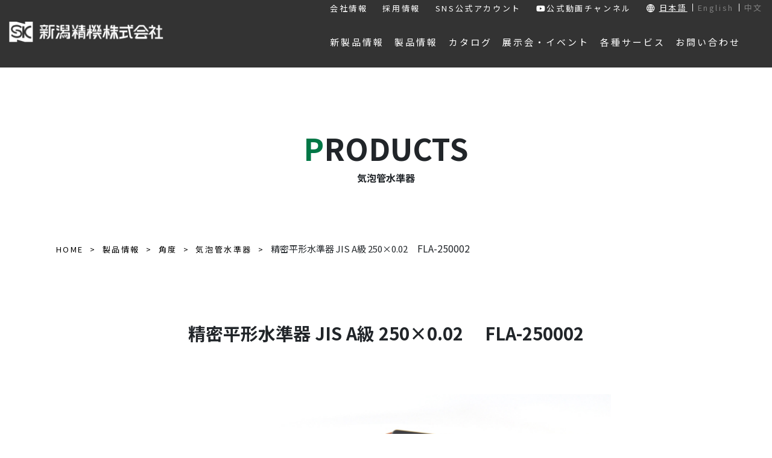

--- FILE ---
content_type: text/html; charset=UTF-8
request_url: https://www.niigataseiki.co.jp/products/jan4975846190139/
body_size: 17797
content:
<!DOCTYPE html>
<html lang="ja">
<head>
<meta http-equiv="X-UA-Compatible" content="IE=edge">
<title>製品情報｜精密平形水準器 JIS A級 250&#215;0.02｜新潟精機株式会社｜新潟精機株式会社は、レベルニック（デジタル水準器）・ピンゲージ・リングゲージなどの測定工具、エアパーツなどのDIY製品の製造・販売メーカーです。測定工具・DIY製品は新潟精機株式会社におまかせください。</title>

<meta charset="utf-8">
<meta name="keywords" content="新潟精機株式会社">
<meta name="description" content="新潟精機株式会社は、レベルニック（デジタル水準器）・ピンゲージ・リングゲージなどの測定工具、エアパーツなどのDIY製品の製造・販売メーカーです。測定工具・DIY製品は新潟精機株式会社におまかせください。">
<meta name="author" content="">
<meta name="viewport" content="width=device-width, initial-scale=1">
<!-- Google Tag Manager -->
<script>(function(w,d,s,l,i){w[l]=w[l]||[];w[l].push({'gtm.start':
new Date().getTime(),event:'gtm.js'});var f=d.getElementsByTagName(s)[0],
j=d.createElement(s),dl=l!='dataLayer'?'&l='+l:'';j.async=true;j.src=
'https://www.googletagmanager.com/gtm.js?id='+i+dl;f.parentNode.insertBefore(j,f);
})(window,document,'script','dataLayer','GTM-T2773JM');</script>
<!-- End Google Tag Manager -->


<script src="https://code.jquery.com/jquery-3.3.1.js"></script>
<script src="https://www.niigataseiki.co.jp/wp2023/wp-content/themes/niigataseiki_refurbishment/assets/js/slick.min.js"></script>
<script>
$(function () {
  // メイン画像のオプション
  $(".slider3").slick({
    autoplay: false, // 自動再生ON
    arrows: false, // 矢印非表示
    asNavFor: ".thumbnail3", // サムネイルと同期
  });
  // サムネイルのオプション
  $(".thumbnail3").slick({
    slidesToShow: 8, // サムネイルの表示数
    asNavFor: ".slider3", // メイン画像と同期
    focusOnSelect: true, // サムネイルクリックを有効化
  });
});
</script>

<link rel="stylesheet" type="text/css" href="https://www.niigataseiki.co.jp/wp2023/wp-content/themes/niigataseiki_refurbishment/assets/css/meanmenu.css" />
<script src="https://www.niigataseiki.co.jp/wp2023/wp-content/themes/niigataseiki_refurbishment/assets/js/jquery.meanmenu.min.js"></script>
<script type="text/javascript">
$(function($){
	//メニューの表示状態保管用
	var state = false;
	//.bodyのスクロール位置
	var scrollpos = 0;
	//meanmenuの状態による表示制御
	function mm_control() {
		if($('.mean-nav .nav').is(':visible')) {
			//表示中
			if(state == false) {
				scrollpos = $(window).scrollTop();
				$('body').addClass('fixed').css({'top': -scrollpos});
				$('.mean-container').addClass('open');
				$('.mean-nav .mask').show();
				state = true;
			}
		} else {
			//非表示中
			if(state == true) {
				$('body').removeClass('fixed').css({'top': 0});
				window.scrollTo( 0 , scrollpos );
				$('.mean-container').removeClass('open');
				$('.mean-nav .mask').hide();
				state = false;
			}
		}
	}

	$('#gNav').meanmenu({
	    meanMenuContainer: "#header .h_nav", // メニューを表示させる位置
	    meanScreenWidth: "1024"
	});
	$(document)
	.on('opend.meanmenu closed.meanmenu', function() {
		mm_control();
	})
	.on('touchend click', '.mean-bar .mask', function(e) {
		$('.mean-bar .meanmenu-reveal').trigger('click');
		return false;
	});
	//ウィンドウサイズ変更によるメニュー非表示時の制御
	$(window).on('resize', function() {
		mm_control();
	});
});
</script>


<link rel="stylesheet" href="https://stackpath.bootstrapcdn.com/bootstrap/4.5.2/css/bootstrap.min.css" integrity="sha384-JcKb8q3iqJ61gNV9KGb8thSsNjpSL0n8PARn9HuZOnIxN0hoP+VmmDGMN5t9UJ0Z" crossorigin="anonymous">
<link href="https://fonts.googleapis.com/icon?family=Material+Icons" rel="stylesheet">
<link href="https://use.fontawesome.com/releases/v5.6.1/css/all.css" rel="stylesheet">
<link rel="preconnect" href="https://fonts.gstatic.com">
<link href="https://fonts.googleapis.com/css2?family=Noto+Sans+JP:wght@400;500;700&display=swap" rel="stylesheet">
<link href="https://fonts.googleapis.com/css2?family=Noto+Serif+JP:wght@400;700&display=swap" rel="stylesheet">
<link href="https://www.niigataseiki.co.jp/wp2023/wp-content/themes/niigataseiki_refurbishment/assets/css/slick-theme.css" rel="stylesheet">
<link href="https://www.niigataseiki.co.jp/wp2023/wp-content/themes/niigataseiki_refurbishment/assets/css/slick.css" rel="stylesheet">
<link rel="stylesheet" href="https://www.niigataseiki.co.jp/wp2023/wp-content/themes/niigataseiki_refurbishment/style.css?v=2025100843049">
<link href="https://www.niigataseiki.co.jp/wp2023/wp-content/themes/niigataseiki_refurbishment/style_refurbishment.css" rel="stylesheet">


<script src="https://kit.fontawesome.com/84843658a3.js" crossorigin="anonymous"></script>

<!--[if lt IE 9]>
<script src="//cdn.jsdelivr.net/html5shiv/3.7.2/html5shiv.min.js"></script>
<script src="//cdnjs.cloudflare.com/ajax/libs/respond.js/1.4.2/respond.min.js"></script>
<![endif]-->
<!-- lightbox2 -->
<link href="https://www.niigataseiki.co.jp/wp2023/wp-content/themes/niigataseiki_refurbishment/assets/lightbox2/css/lightbox.min.css" rel="stylesheet" />
<!-- lightbox2 -->
<meta name='robots' content='index, follow, max-image-preview:large, max-snippet:-1, max-video-preview:-1' />

	<!-- This site is optimized with the Yoast SEO plugin v21.6 - https://yoast.com/wordpress/plugins/seo/ -->
	<link rel="canonical" href="https://www.niigataseiki.co.jp/products/jan4975846190139/" />
	<meta property="og:locale" content="ja_JP" />
	<meta property="og:type" content="article" />
	<meta property="og:title" content="精密平形水準器 JIS A級 250x0.02 - 新潟精機株式会社" />
	<meta property="og:url" content="https://www.niigataseiki.co.jp/products/jan4975846190139/" />
	<meta property="og:site_name" content="新潟精機株式会社" />
	<meta property="article:publisher" content="https://www.facebook.com/niigataseiki" />
	<meta property="article:modified_time" content="2025-09-01T01:01:59+00:00" />
	<meta property="og:image" content="https://www.niigataseiki.co.jp/wp2023/wp-content/uploads/OGP_231110.jpg" />
	<meta property="og:image:width" content="1200" />
	<meta property="og:image:height" content="630" />
	<meta property="og:image:type" content="image/jpeg" />
	<meta name="twitter:card" content="summary_large_image" />
	<meta name="twitter:site" content="@niigataseiki" />
	<script type="application/ld+json" class="yoast-schema-graph">{"@context":"https://schema.org","@graph":[{"@type":"WebPage","@id":"https://www.niigataseiki.co.jp/products/jan4975846190139/","url":"https://www.niigataseiki.co.jp/products/jan4975846190139/","name":"精密平形水準器 JIS A級 250x0.02 - 新潟精機株式会社","isPartOf":{"@id":"https://www.niigataseiki.co.jp/#website"},"primaryImageOfPage":{"@id":"https://www.niigataseiki.co.jp/products/jan4975846190139/#primaryimage"},"image":{"@id":"https://www.niigataseiki.co.jp/products/jan4975846190139/#primaryimage"},"thumbnailUrl":"https://www.niigataseiki.co.jp/wp2023/wp-content/uploads/OGP_231110.jpg","datePublished":"2021-12-18T05:14:00+00:00","dateModified":"2025-09-01T01:01:59+00:00","breadcrumb":{"@id":"https://www.niigataseiki.co.jp/products/jan4975846190139/#breadcrumb"},"inLanguage":"ja","potentialAction":[{"@type":"ReadAction","target":["https://www.niigataseiki.co.jp/products/jan4975846190139/"]}]},{"@type":"ImageObject","inLanguage":"ja","@id":"https://www.niigataseiki.co.jp/products/jan4975846190139/#primaryimage","url":"https://www.niigataseiki.co.jp/wp2023/wp-content/uploads/OGP_231110.jpg","contentUrl":"https://www.niigataseiki.co.jp/wp2023/wp-content/uploads/OGP_231110.jpg","width":1200,"height":630},{"@type":"BreadcrumbList","@id":"https://www.niigataseiki.co.jp/products/jan4975846190139/#breadcrumb","itemListElement":[{"@type":"ListItem","position":1,"name":"ホーム","item":"https://www.niigataseiki.co.jp/"},{"@type":"ListItem","position":2,"name":"製品情報","item":"https://www.niigataseiki.co.jp/products/"},{"@type":"ListItem","position":3,"name":"精密平形水準器 JIS A級 250&#215;0.02"}]},{"@type":"WebSite","@id":"https://www.niigataseiki.co.jp/#website","url":"https://www.niigataseiki.co.jp/","name":"新潟精機株式会社","description":"新潟精機株式会社は、レベルニック（デジタル水準器）・ピンゲージ・リングゲージなどの測定工具、エアパーツなどのDIY製品の製造・販売メーカーです。測定工具・DIY製品は新潟精機株式会社におまかせください。","publisher":{"@id":"https://www.niigataseiki.co.jp/#organization"},"potentialAction":[{"@type":"SearchAction","target":{"@type":"EntryPoint","urlTemplate":"https://www.niigataseiki.co.jp/?s={search_term_string}"},"query-input":"required name=search_term_string"}],"inLanguage":"ja"},{"@type":"Organization","@id":"https://www.niigataseiki.co.jp/#organization","name":"新潟精機株式会社","url":"https://www.niigataseiki.co.jp/","logo":{"@type":"ImageObject","inLanguage":"ja","@id":"https://www.niigataseiki.co.jp/#/schema/logo/image/","url":"https://www.niigataseiki.co.jp/wp2023/wp-content/uploads/SK-logo512.png","contentUrl":"https://www.niigataseiki.co.jp/wp2023/wp-content/uploads/SK-logo512.png","width":512,"height":512,"caption":"新潟精機株式会社"},"image":{"@id":"https://www.niigataseiki.co.jp/#/schema/logo/image/"},"sameAs":["https://www.facebook.com/niigataseiki","https://twitter.com/niigataseiki","https://www.instagram.com/niigataseiki.sk/"]}]}</script>
	<!-- / Yoast SEO plugin. -->


<script type="text/javascript">
/* <![CDATA[ */
window._wpemojiSettings = {"baseUrl":"https:\/\/s.w.org\/images\/core\/emoji\/14.0.0\/72x72\/","ext":".png","svgUrl":"https:\/\/s.w.org\/images\/core\/emoji\/14.0.0\/svg\/","svgExt":".svg","source":{"concatemoji":"https:\/\/www.niigataseiki.co.jp\/wp2023\/wp-includes\/js\/wp-emoji-release.min.js?ver=6.4.7"}};
/*! This file is auto-generated */
!function(i,n){var o,s,e;function c(e){try{var t={supportTests:e,timestamp:(new Date).valueOf()};sessionStorage.setItem(o,JSON.stringify(t))}catch(e){}}function p(e,t,n){e.clearRect(0,0,e.canvas.width,e.canvas.height),e.fillText(t,0,0);var t=new Uint32Array(e.getImageData(0,0,e.canvas.width,e.canvas.height).data),r=(e.clearRect(0,0,e.canvas.width,e.canvas.height),e.fillText(n,0,0),new Uint32Array(e.getImageData(0,0,e.canvas.width,e.canvas.height).data));return t.every(function(e,t){return e===r[t]})}function u(e,t,n){switch(t){case"flag":return n(e,"\ud83c\udff3\ufe0f\u200d\u26a7\ufe0f","\ud83c\udff3\ufe0f\u200b\u26a7\ufe0f")?!1:!n(e,"\ud83c\uddfa\ud83c\uddf3","\ud83c\uddfa\u200b\ud83c\uddf3")&&!n(e,"\ud83c\udff4\udb40\udc67\udb40\udc62\udb40\udc65\udb40\udc6e\udb40\udc67\udb40\udc7f","\ud83c\udff4\u200b\udb40\udc67\u200b\udb40\udc62\u200b\udb40\udc65\u200b\udb40\udc6e\u200b\udb40\udc67\u200b\udb40\udc7f");case"emoji":return!n(e,"\ud83e\udef1\ud83c\udffb\u200d\ud83e\udef2\ud83c\udfff","\ud83e\udef1\ud83c\udffb\u200b\ud83e\udef2\ud83c\udfff")}return!1}function f(e,t,n){var r="undefined"!=typeof WorkerGlobalScope&&self instanceof WorkerGlobalScope?new OffscreenCanvas(300,150):i.createElement("canvas"),a=r.getContext("2d",{willReadFrequently:!0}),o=(a.textBaseline="top",a.font="600 32px Arial",{});return e.forEach(function(e){o[e]=t(a,e,n)}),o}function t(e){var t=i.createElement("script");t.src=e,t.defer=!0,i.head.appendChild(t)}"undefined"!=typeof Promise&&(o="wpEmojiSettingsSupports",s=["flag","emoji"],n.supports={everything:!0,everythingExceptFlag:!0},e=new Promise(function(e){i.addEventListener("DOMContentLoaded",e,{once:!0})}),new Promise(function(t){var n=function(){try{var e=JSON.parse(sessionStorage.getItem(o));if("object"==typeof e&&"number"==typeof e.timestamp&&(new Date).valueOf()<e.timestamp+604800&&"object"==typeof e.supportTests)return e.supportTests}catch(e){}return null}();if(!n){if("undefined"!=typeof Worker&&"undefined"!=typeof OffscreenCanvas&&"undefined"!=typeof URL&&URL.createObjectURL&&"undefined"!=typeof Blob)try{var e="postMessage("+f.toString()+"("+[JSON.stringify(s),u.toString(),p.toString()].join(",")+"));",r=new Blob([e],{type:"text/javascript"}),a=new Worker(URL.createObjectURL(r),{name:"wpTestEmojiSupports"});return void(a.onmessage=function(e){c(n=e.data),a.terminate(),t(n)})}catch(e){}c(n=f(s,u,p))}t(n)}).then(function(e){for(var t in e)n.supports[t]=e[t],n.supports.everything=n.supports.everything&&n.supports[t],"flag"!==t&&(n.supports.everythingExceptFlag=n.supports.everythingExceptFlag&&n.supports[t]);n.supports.everythingExceptFlag=n.supports.everythingExceptFlag&&!n.supports.flag,n.DOMReady=!1,n.readyCallback=function(){n.DOMReady=!0}}).then(function(){return e}).then(function(){var e;n.supports.everything||(n.readyCallback(),(e=n.source||{}).concatemoji?t(e.concatemoji):e.wpemoji&&e.twemoji&&(t(e.twemoji),t(e.wpemoji)))}))}((window,document),window._wpemojiSettings);
/* ]]> */
</script>
<style id='wp-emoji-styles-inline-css' type='text/css'>

	img.wp-smiley, img.emoji {
		display: inline !important;
		border: none !important;
		box-shadow: none !important;
		height: 1em !important;
		width: 1em !important;
		margin: 0 0.07em !important;
		vertical-align: -0.1em !important;
		background: none !important;
		padding: 0 !important;
	}
</style>
<link rel='stylesheet' id='wp-block-library-css' href='https://www.niigataseiki.co.jp/wp2023/wp-includes/css/dist/block-library/style.min.css?ver=6.4.7' type='text/css' media='all' />
<style id='classic-theme-styles-inline-css' type='text/css'>
/*! This file is auto-generated */
.wp-block-button__link{color:#fff;background-color:#32373c;border-radius:9999px;box-shadow:none;text-decoration:none;padding:calc(.667em + 2px) calc(1.333em + 2px);font-size:1.125em}.wp-block-file__button{background:#32373c;color:#fff;text-decoration:none}
</style>
<style id='global-styles-inline-css' type='text/css'>
body{--wp--preset--color--black: #000000;--wp--preset--color--cyan-bluish-gray: #abb8c3;--wp--preset--color--white: #ffffff;--wp--preset--color--pale-pink: #f78da7;--wp--preset--color--vivid-red: #cf2e2e;--wp--preset--color--luminous-vivid-orange: #ff6900;--wp--preset--color--luminous-vivid-amber: #fcb900;--wp--preset--color--light-green-cyan: #7bdcb5;--wp--preset--color--vivid-green-cyan: #00d084;--wp--preset--color--pale-cyan-blue: #8ed1fc;--wp--preset--color--vivid-cyan-blue: #0693e3;--wp--preset--color--vivid-purple: #9b51e0;--wp--preset--gradient--vivid-cyan-blue-to-vivid-purple: linear-gradient(135deg,rgba(6,147,227,1) 0%,rgb(155,81,224) 100%);--wp--preset--gradient--light-green-cyan-to-vivid-green-cyan: linear-gradient(135deg,rgb(122,220,180) 0%,rgb(0,208,130) 100%);--wp--preset--gradient--luminous-vivid-amber-to-luminous-vivid-orange: linear-gradient(135deg,rgba(252,185,0,1) 0%,rgba(255,105,0,1) 100%);--wp--preset--gradient--luminous-vivid-orange-to-vivid-red: linear-gradient(135deg,rgba(255,105,0,1) 0%,rgb(207,46,46) 100%);--wp--preset--gradient--very-light-gray-to-cyan-bluish-gray: linear-gradient(135deg,rgb(238,238,238) 0%,rgb(169,184,195) 100%);--wp--preset--gradient--cool-to-warm-spectrum: linear-gradient(135deg,rgb(74,234,220) 0%,rgb(151,120,209) 20%,rgb(207,42,186) 40%,rgb(238,44,130) 60%,rgb(251,105,98) 80%,rgb(254,248,76) 100%);--wp--preset--gradient--blush-light-purple: linear-gradient(135deg,rgb(255,206,236) 0%,rgb(152,150,240) 100%);--wp--preset--gradient--blush-bordeaux: linear-gradient(135deg,rgb(254,205,165) 0%,rgb(254,45,45) 50%,rgb(107,0,62) 100%);--wp--preset--gradient--luminous-dusk: linear-gradient(135deg,rgb(255,203,112) 0%,rgb(199,81,192) 50%,rgb(65,88,208) 100%);--wp--preset--gradient--pale-ocean: linear-gradient(135deg,rgb(255,245,203) 0%,rgb(182,227,212) 50%,rgb(51,167,181) 100%);--wp--preset--gradient--electric-grass: linear-gradient(135deg,rgb(202,248,128) 0%,rgb(113,206,126) 100%);--wp--preset--gradient--midnight: linear-gradient(135deg,rgb(2,3,129) 0%,rgb(40,116,252) 100%);--wp--preset--font-size--small: 13px;--wp--preset--font-size--medium: 20px;--wp--preset--font-size--large: 36px;--wp--preset--font-size--x-large: 42px;--wp--preset--spacing--20: 0.44rem;--wp--preset--spacing--30: 0.67rem;--wp--preset--spacing--40: 1rem;--wp--preset--spacing--50: 1.5rem;--wp--preset--spacing--60: 2.25rem;--wp--preset--spacing--70: 3.38rem;--wp--preset--spacing--80: 5.06rem;--wp--preset--shadow--natural: 6px 6px 9px rgba(0, 0, 0, 0.2);--wp--preset--shadow--deep: 12px 12px 50px rgba(0, 0, 0, 0.4);--wp--preset--shadow--sharp: 6px 6px 0px rgba(0, 0, 0, 0.2);--wp--preset--shadow--outlined: 6px 6px 0px -3px rgba(255, 255, 255, 1), 6px 6px rgba(0, 0, 0, 1);--wp--preset--shadow--crisp: 6px 6px 0px rgba(0, 0, 0, 1);}:where(.is-layout-flex){gap: 0.5em;}:where(.is-layout-grid){gap: 0.5em;}body .is-layout-flow > .alignleft{float: left;margin-inline-start: 0;margin-inline-end: 2em;}body .is-layout-flow > .alignright{float: right;margin-inline-start: 2em;margin-inline-end: 0;}body .is-layout-flow > .aligncenter{margin-left: auto !important;margin-right: auto !important;}body .is-layout-constrained > .alignleft{float: left;margin-inline-start: 0;margin-inline-end: 2em;}body .is-layout-constrained > .alignright{float: right;margin-inline-start: 2em;margin-inline-end: 0;}body .is-layout-constrained > .aligncenter{margin-left: auto !important;margin-right: auto !important;}body .is-layout-constrained > :where(:not(.alignleft):not(.alignright):not(.alignfull)){max-width: var(--wp--style--global--content-size);margin-left: auto !important;margin-right: auto !important;}body .is-layout-constrained > .alignwide{max-width: var(--wp--style--global--wide-size);}body .is-layout-flex{display: flex;}body .is-layout-flex{flex-wrap: wrap;align-items: center;}body .is-layout-flex > *{margin: 0;}body .is-layout-grid{display: grid;}body .is-layout-grid > *{margin: 0;}:where(.wp-block-columns.is-layout-flex){gap: 2em;}:where(.wp-block-columns.is-layout-grid){gap: 2em;}:where(.wp-block-post-template.is-layout-flex){gap: 1.25em;}:where(.wp-block-post-template.is-layout-grid){gap: 1.25em;}.has-black-color{color: var(--wp--preset--color--black) !important;}.has-cyan-bluish-gray-color{color: var(--wp--preset--color--cyan-bluish-gray) !important;}.has-white-color{color: var(--wp--preset--color--white) !important;}.has-pale-pink-color{color: var(--wp--preset--color--pale-pink) !important;}.has-vivid-red-color{color: var(--wp--preset--color--vivid-red) !important;}.has-luminous-vivid-orange-color{color: var(--wp--preset--color--luminous-vivid-orange) !important;}.has-luminous-vivid-amber-color{color: var(--wp--preset--color--luminous-vivid-amber) !important;}.has-light-green-cyan-color{color: var(--wp--preset--color--light-green-cyan) !important;}.has-vivid-green-cyan-color{color: var(--wp--preset--color--vivid-green-cyan) !important;}.has-pale-cyan-blue-color{color: var(--wp--preset--color--pale-cyan-blue) !important;}.has-vivid-cyan-blue-color{color: var(--wp--preset--color--vivid-cyan-blue) !important;}.has-vivid-purple-color{color: var(--wp--preset--color--vivid-purple) !important;}.has-black-background-color{background-color: var(--wp--preset--color--black) !important;}.has-cyan-bluish-gray-background-color{background-color: var(--wp--preset--color--cyan-bluish-gray) !important;}.has-white-background-color{background-color: var(--wp--preset--color--white) !important;}.has-pale-pink-background-color{background-color: var(--wp--preset--color--pale-pink) !important;}.has-vivid-red-background-color{background-color: var(--wp--preset--color--vivid-red) !important;}.has-luminous-vivid-orange-background-color{background-color: var(--wp--preset--color--luminous-vivid-orange) !important;}.has-luminous-vivid-amber-background-color{background-color: var(--wp--preset--color--luminous-vivid-amber) !important;}.has-light-green-cyan-background-color{background-color: var(--wp--preset--color--light-green-cyan) !important;}.has-vivid-green-cyan-background-color{background-color: var(--wp--preset--color--vivid-green-cyan) !important;}.has-pale-cyan-blue-background-color{background-color: var(--wp--preset--color--pale-cyan-blue) !important;}.has-vivid-cyan-blue-background-color{background-color: var(--wp--preset--color--vivid-cyan-blue) !important;}.has-vivid-purple-background-color{background-color: var(--wp--preset--color--vivid-purple) !important;}.has-black-border-color{border-color: var(--wp--preset--color--black) !important;}.has-cyan-bluish-gray-border-color{border-color: var(--wp--preset--color--cyan-bluish-gray) !important;}.has-white-border-color{border-color: var(--wp--preset--color--white) !important;}.has-pale-pink-border-color{border-color: var(--wp--preset--color--pale-pink) !important;}.has-vivid-red-border-color{border-color: var(--wp--preset--color--vivid-red) !important;}.has-luminous-vivid-orange-border-color{border-color: var(--wp--preset--color--luminous-vivid-orange) !important;}.has-luminous-vivid-amber-border-color{border-color: var(--wp--preset--color--luminous-vivid-amber) !important;}.has-light-green-cyan-border-color{border-color: var(--wp--preset--color--light-green-cyan) !important;}.has-vivid-green-cyan-border-color{border-color: var(--wp--preset--color--vivid-green-cyan) !important;}.has-pale-cyan-blue-border-color{border-color: var(--wp--preset--color--pale-cyan-blue) !important;}.has-vivid-cyan-blue-border-color{border-color: var(--wp--preset--color--vivid-cyan-blue) !important;}.has-vivid-purple-border-color{border-color: var(--wp--preset--color--vivid-purple) !important;}.has-vivid-cyan-blue-to-vivid-purple-gradient-background{background: var(--wp--preset--gradient--vivid-cyan-blue-to-vivid-purple) !important;}.has-light-green-cyan-to-vivid-green-cyan-gradient-background{background: var(--wp--preset--gradient--light-green-cyan-to-vivid-green-cyan) !important;}.has-luminous-vivid-amber-to-luminous-vivid-orange-gradient-background{background: var(--wp--preset--gradient--luminous-vivid-amber-to-luminous-vivid-orange) !important;}.has-luminous-vivid-orange-to-vivid-red-gradient-background{background: var(--wp--preset--gradient--luminous-vivid-orange-to-vivid-red) !important;}.has-very-light-gray-to-cyan-bluish-gray-gradient-background{background: var(--wp--preset--gradient--very-light-gray-to-cyan-bluish-gray) !important;}.has-cool-to-warm-spectrum-gradient-background{background: var(--wp--preset--gradient--cool-to-warm-spectrum) !important;}.has-blush-light-purple-gradient-background{background: var(--wp--preset--gradient--blush-light-purple) !important;}.has-blush-bordeaux-gradient-background{background: var(--wp--preset--gradient--blush-bordeaux) !important;}.has-luminous-dusk-gradient-background{background: var(--wp--preset--gradient--luminous-dusk) !important;}.has-pale-ocean-gradient-background{background: var(--wp--preset--gradient--pale-ocean) !important;}.has-electric-grass-gradient-background{background: var(--wp--preset--gradient--electric-grass) !important;}.has-midnight-gradient-background{background: var(--wp--preset--gradient--midnight) !important;}.has-small-font-size{font-size: var(--wp--preset--font-size--small) !important;}.has-medium-font-size{font-size: var(--wp--preset--font-size--medium) !important;}.has-large-font-size{font-size: var(--wp--preset--font-size--large) !important;}.has-x-large-font-size{font-size: var(--wp--preset--font-size--x-large) !important;}
.wp-block-navigation a:where(:not(.wp-element-button)){color: inherit;}
:where(.wp-block-post-template.is-layout-flex){gap: 1.25em;}:where(.wp-block-post-template.is-layout-grid){gap: 1.25em;}
:where(.wp-block-columns.is-layout-flex){gap: 2em;}:where(.wp-block-columns.is-layout-grid){gap: 2em;}
.wp-block-pullquote{font-size: 1.5em;line-height: 1.6;}
</style>
<link rel='stylesheet' id='contact-form-7-css' href='https://www.niigataseiki.co.jp/wp2023/wp-content/plugins/contact-form-7/includes/css/styles.css?ver=5.8.4' type='text/css' media='all' />
<link rel='stylesheet' id='spin360-style-css' href='https://www.niigataseiki.co.jp/wp2023/wp-content/plugins/spin360/spin360.css?ver=6.4.7' type='text/css' media='all' />
<link rel='stylesheet' id='spin360-font-awesome-css' href='https://www.niigataseiki.co.jp/wp2023/wp-content/plugins/spin360/css/spin-style.css?ver=6.4.7' type='text/css' media='all' />
<link rel='stylesheet' id='wp-pagenavi-css' href='https://www.niigataseiki.co.jp/wp2023/wp-content/plugins/wp-pagenavi/pagenavi-css.css?ver=2.70' type='text/css' media='all' />
<link rel='stylesheet' id='style2_css-css' href='https://www.niigataseiki.co.jp/wp2023/wp-content/themes/niigataseiki_refurbishment/style2.css?ver=6.4.7' type='text/css' media='all' />
<link rel='stylesheet' id='cf7cf-style-css' href='https://www.niigataseiki.co.jp/wp2023/wp-content/plugins/cf7-conditional-fields/style.css?ver=2.4.4' type='text/css' media='all' />
<script type="text/javascript" src="https://www.niigataseiki.co.jp/wp2023/wp-includes/js/jquery/jquery.min.js?ver=3.7.1" id="jquery-core-js"></script>
<script type="text/javascript" src="https://www.niigataseiki.co.jp/wp2023/wp-includes/js/jquery/jquery-migrate.min.js?ver=3.4.1" id="jquery-migrate-js"></script>
<script type="text/javascript" src="https://www.niigataseiki.co.jp/wp2023/wp-content/plugins/spin360/scripts/spritespin.min.js?ver=6.4.7" id="spritespin.min.js-js"></script>
<script type="text/javascript" src="https://www.niigataseiki.co.jp/wp2023/wp-content/plugins/spin360/scripts/_panzoom.js?ver=6.4.7" id="_panzoom.js-js"></script>
<link rel="https://api.w.org/" href="https://www.niigataseiki.co.jp/wp-json/" /><link rel="alternate" type="application/json" href="https://www.niigataseiki.co.jp/wp-json/wp/v2/products/4913" /><link rel="EditURI" type="application/rsd+xml" title="RSD" href="https://www.niigataseiki.co.jp/wp2023/xmlrpc.php?rsd" />
<meta name="generator" content="WordPress 6.4.7" />
<link rel='shortlink' href='https://www.niigataseiki.co.jp/?p=4913' />
<link rel="alternate" type="application/json+oembed" href="https://www.niigataseiki.co.jp/wp-json/oembed/1.0/embed?url=https%3A%2F%2Fwww.niigataseiki.co.jp%2Fproducts%2Fjan4975846190139%2F" />
<link rel="alternate" type="text/xml+oembed" href="https://www.niigataseiki.co.jp/wp-json/oembed/1.0/embed?url=https%3A%2F%2Fwww.niigataseiki.co.jp%2Fproducts%2Fjan4975846190139%2F&#038;format=xml" />
<link rel="icon" href="https://www.niigataseiki.co.jp/wp2023/wp-content/uploads/cropped-SK-logo512-32x32.png" sizes="32x32" />
<link rel="icon" href="https://www.niigataseiki.co.jp/wp2023/wp-content/uploads/cropped-SK-logo512-192x192.png" sizes="192x192" />
<link rel="apple-touch-icon" href="https://www.niigataseiki.co.jp/wp2023/wp-content/uploads/cropped-SK-logo512-180x180.png" />
<meta name="msapplication-TileImage" content="https://www.niigataseiki.co.jp/wp2023/wp-content/uploads/cropped-SK-logo512-270x270.png" />
		<style type="text/css" id="wp-custom-css">
			/* 反転するボタン 緑 */
.button_skwrap {
  width: 600px;
}
.button_skwrap a {
  position: relative;
  top: 0;
  display: block;
  padding: 1rem 4rem;
  background-color: #007b43;
  font-weight: bold;
  border: 2px solid #007b43;
  color: #ffffff;
  border-radius: 100vh;
  text-align: center;
  text-decoration: none;
  transition: .2s ease-in-out;
}
.button_skwrap a:hover {
  color: #007b43;
  background: #fff;
}


-----------------------------------------------------

/* 押されるボタン 緑 */
.button_skpush {
  width: 600px;
}
.button_skpush a {
  position: relative;
  top: 0;
  display: block;
  padding: 1rem 4rem;
  background-color: #c7dc68;
  box-shadow: 0 7px #99ab4e;
  border-radius: 100vh;
  font-weight: bold;

  color: #00552e;
  text-align: center;
  text-decoration: none;
  transition: .2s ease-in-out;
}
.button_skpush a:hover {
  top: 7px; /* 元の位置から7px分下げる */
  box-shadow: 0 0 #99ab4e; /* 影を0pxにする */
}


-----------------------------------------------------

/* ふわってなるボタン 緑 */
.button_skshad {
  width: 600px;
}
.button_skshad a {
	display: block;
	text-align: center;
	vertical-align: middle;
	text-decoration: none;
	margin: auto;
	padding: 1rem 4rem;
	border-radius: 100vw;
	font-weight: bold;
	color: #fff;
	background: #007b43;
}
.button_skshad a:hover {
	background-position: right center;
	background-size: 200% auto;
	-webkit-animation: pulse 2s infinite;
	animation: shad26 1.5s infinite;
	color: #fff;
}
@keyframes shad26 {
	0% {box-shadow: 0 0 0 0 #007b43;}
	70% {box-shadow: 0 0 0 10px rgb(39 172 217 / 0%);}
	100% {box-shadow: 0 0 0 0 rgb(39 172 217 / 0%);}
}


-----------------------------------------------------

/* 反転するボタン 青 */
.button_otherwrap {
  width: 600px;
}
.button_otherwrap a {
  position: relative;
  top: 0;
  display: block;
  padding: 1rem 4rem;
  background-color: #007bbb;
  font-weight: bold;
  border: 2px solid #007bbb;
  color: #ffffff;
  border-radius: 100vh;
  text-align: center;
  text-decoration: none;
  transition: .2s ease-in-out;
}
.button_otherwrap a:hover {
  color: #007bbb;
  background: #fff;
}


-----------------------------------------------------

/* 押されるボタン 青 */
.button_otherpush {
  width: 600px;
}
.button_otherpush a {
  position: relative;
  top: 0;
  display: block;
  padding: 1rem 4rem;
  background-color: #82cddd;
  box-shadow: 0 7px #5F90A4;
  border-radius: 100vh;
  font-weight: bold;

  color: #043c78;
  text-align: center;
  text-decoration: none;
  transition: .2s ease-in-out;
}
.button_otherpush a:hover {
  top: 7px; /* 元の位置から7px分下げる */
  box-shadow: 0 0 #5F90A4; /* 影を0pxにする */
}


-----------------------------------------------------

/* ふわってなるボタン 青 */
.button_othershad {
  width: 600px;
}
.button_othershad a {
	display: block;
	text-align: center;
	vertical-align: middle;
	text-decoration: none;
	margin: auto;
	padding: 1rem 4rem;
	border-radius: 100vw;
	font-weight: bold;

	color: #fff;
	background: #007bbb;
}
.button_othershad a:hover {
	background-position: right center;
	background-size: 200% auto;
	-webkit-animation: pulse 2s infinite;
	animation: shad26 1.5s infinite;
	color: #fff;
}		</style>
		<!-- 仮 -->
<style>
/*
.cnt18 .block .thumb {
  display: flex;
  justify-content: center;
  align-items: center;
}
@media (min-width: 992px) {
  .cnt18 .block .thumb {
    width: 262px;
    height: 200px;
  }
  .cnt18 .block .thumb img {
    width: unset;
    height: unset;
    max-width: 262px;
    max-height: 200px;
  }
}
@media (min-width: 768px) and (max-width: 991px) {
  .cnt18 .block .thumb {
    max-width: 100%;
    width: 100%;
    height: 22vw;
  }
  .cnt18 .block .thumb img {
    max-width: 100%;
    width: unset;
    height: unset;
    max-height: 22vw;
  }
}
@media (max-width: 767px) {
  .cnt18 .block .thumb {
    width: 100%;
  }
  .cnt18 .block .thumb img {
    width: unset;
    height: unset;
    max-height: 35vw;
  }
}
*/
</style>

<!-- Google tag (gtag.js) -->
<script async src="https://www.googletagmanager.com/gtag/js?id=G-PQ9VVCC7YL"></script>
<script>
  window.dataLayer = window.dataLayer || [];
  function gtag(){dataLayer.push(arguments);}
  gtag('js', new Date());

  gtag('config', 'G-PQ9VVCC7YL');
</script>
</head>
<body class="products-template-default single single-products postid-4913">
<!-- Google Tag Manager (noscript) -->
<noscript><iframe src="https://www.googletagmanager.com/ns.html?id=GTM-T2773JM"
height="0" width="0" style="display:none;visibility:hidden"></iframe></noscript>
<!-- End Google Tag Manager (noscript) -->

<header id="header">
	<div class="container">
		<div id="h_top">
		    <div class="h_logo"><a href="https://www.niigataseiki.co.jp"><img src="https://www.niigataseiki.co.jp/wp2023/wp-content/themes/niigataseiki_refurbishment/assets/images/logo-header.png" alt=""></a></div>
			<div class="h_nav">
				<nav id="sub_gNav">
					<ul>
						<li><a href="https://www.niigataseiki.co.jp/company/">会社情報</a></li>
						<li><a href="https://www.niigataseiki.co.jp/recruit/" target="_blank">採用情報</a></li>
						<li><a href="https://www.niigataseiki.co.jp/sns/" class="is__icon"><i class="fa-solid fa-share-from-square"></i>SNS公式アカウント</a></li>
						<li><a href="https://www.niigataseiki.co.jp/movie/" class="is__icon"><i class="fa-brands fa-youtube"></i>公式動画チャンネル</a></li>
						<li class="is__lang">
							<ul>
								<li><a href="https://www.niigataseiki.co.jp">日本語</a></li>
								<li><a href="https://www.niigataseiki.net/en/" target="_blank" class="is__exlink">English</a></li>
								<li><a href="https://www.niigataseiki.net/cn/" target="_blank" class="is__exlink">中文</a></li>
							</ul>
						</li>
					</ul>
				</nav>
				<nav id="gNav">
					<ul class="nav">
						<li><a href="https://www.niigataseiki.co.jp/newproducts/"><span>新製品情報</span></a></li>
						<li>
							<a href="https://www.niigataseiki.co.jp/products/"><span>製品情報</span></a>
							<ul class="sub-menu">
								<li>
									<div class="menu_area">
										<p>製品情報</p>
										<ul>	
											<li><a href="https://www.niigataseiki.co.jp/products/">製品検索</a></li>
											<li><a href="https://www.niigataseiki.co.jp/feature/">ピックアップ製品</a></li>
											<li><a href="https://www.niigataseiki.co.jp/products/#pt-section">PT製品</a></li>
											<li><a href="https://www.niigataseiki.co.jp/products/#pms-section">PMS製品</a></li>
											<li><a href="https://www.niigataseiki.co.jp/products/#diy-section">DIY製品</a></li>
										</ul>
									</div>
								</li>
							</ul>
						</li>
						<li><a href="https://www.niigataseiki.co.jp/catalog-list/"><span>カタログ</span></a></li>
						<li>
							<a><span>展示会・イベント</span></a>
							<ul class="sub-menu">
								<li>
									<div class="menu_area">
										<p>展示会・イベント</p>
										<ul>	
											<li><a href="https://www.niigataseiki.co.jp/exhibition_list/">展示会情報</a></li>
											<li><a href="https://www.niigataseiki.co.jp/support/sk-caravancar/">キャラバンカー（出張展示）</a></li>
										</ul>
									</div>
								</li>
							</ul>
						</li>
						<li>
							<a><span>各種サービス</span></a>
							<ul class="sub-menu">
								<li>
									<div class="menu_area">
										<p>各種サービス</p>
										<ul>	
											<li><a href="https://www.niigataseiki.co.jp/company/proofreading/">校正サービス</a></li>
											<li><a href="https://www.niigataseiki.co.jp/audiometer/">オージオメータ校正受付</a></li>
											<li><a href="https://www.niigataseiki.co.jp/demo-list/">デモ機貸し出し</a></li>
											<li><a href="https://www.niigataseiki.co.jp/support/request/">該非判定書発行</a></li>
											<li><a href="https://www.niigataseiki.co.jp/software_sklog/">SK-LOG Lite版ダウンロード</a></li>
											<li><a href="https://www.niigataseiki.co.jp/software_levelab/">LEVELABソフトウェアダウンロード</a></li>
											<li><a href="https://www.niigataseiki.co.jp/sk-software/">ソフトウェアダウンロード</a></li>
											<li><a href="https://www.niigataseiki.co.jp/sokutei_howto/">測定工具 Howto動画</a></li>
											<!--li><a href="https://www.niigataseiki.co.jp/skc/">SKコミュニケーション</a></li-->
										</ul>
									</div>
								</li>
							</ul>
						</li>
						<li>
							<a href="https://www.niigataseiki.co.jp/support/"><span>お問い合わせ</span></a>
							<ul class="sub-menu">
								<li>
									<div class="menu_area">
										<p>各種お問い合わせ</p>
										<ul>	
											<li><a href="https://www.niigataseiki.co.jp/support/">お問い合わせ</a></li>
											<li><a href="https://www.niigataseiki.co.jp/support/faq/">よくあるご質問</a></li>
										</ul>
									</div>
								</li>
							</ul>
						</li>
						<li class="is__sp"><a href="https://www.niigataseiki.co.jp/company/">会社情報</a></li>
						<li class="is__sp"><a href="https://www.niigataseiki.co.jp/recruit/" target="_blank">採用情報</a></li>
						<li class="is__sp"><a href="https://www.niigataseiki.co.jp/support/sk-dealer/">取扱店舗</a></li>
						<li class="is__sp"><a href="https://www.niigataseiki.co.jp/sns/" class="is__icon"><i>SNS</i>SNS公式<br>アカウント</a></li>
						<!--li><a href="https://www.niigataseiki.co.jp/movie/" class="is__icon"><i class="fa-brands fa-youtube"></i>公式動画<br>チャンネル</a></li-->
						<li class="is__sp is__sp_lang">
							<ul>
								<li><a href="https://www.niigataseiki.co.jp" class="is__active">日本語</a></li>
								<li><a href="https://www.niigataseiki.net/en/" target="_blank" class="is__exlink">English</a></li>
								<li><a href="https://www.niigataseiki.net/cn/" target="_blank" class="is__exlink">中文</a></li>
							</ul>
						</li>
					</ul>
					<div class="mask"></div>
				</nav>
			</div>
		</div>
	</div>
</header>




<main id="main" class="layer-main">

<article>
	<section class="layer-header-section">
		<div class="container-1095">
			<div class="row">
				<div class="col-12">
					<h1 class="headline01">PRODUCTS<span>気泡管水準器</span></h1>
				</div>
			</div>
		</div>
	</section>
	<nav class="bread container-1095">
		<div id="breadcrumb"><ul><li><a href="https://www.niigataseiki.co.jp"><span>HOME</span></a></li><li><a href="https://www.niigataseiki.co.jp/products/"><span>製品情報</span></a></li><li><a href="https://www.niigataseiki.co.jp/productscategory/angle/"><span>角度</span></a></li><li><a href="https://www.niigataseiki.co.jp/productscategory/precision_level/"><span>気泡管水準器</span></a></li><li><span>精密平形水準器 JIS A級 250&#215;0.02</span></li></ul></div> 
					　FLA-250002			</nav>

	<section class="pt-5">
		<div class="container-1095">
			<div class="row">
				<div class="col-12">
									<h2 class="headline12 mb-60">精密平形水準器 JIS A級 250&#215;0.02						　FLA-250002					</h2>
									<div class="cnt14 single_products_cnt01 mb-70">
						<div class="main mb-50">
																			<div class="mainimg mb-50">
    <div class='imgover'>
    <div class='container'>
    <style>
        [class^="icon-"], [class*=" icon-"]  {
            color:#00ABFF;
        }
    </style>
    <i id='s1R' class='icospin-img icon-ion-loop' ></i>
    
    <i id='s1Zu' class='icospin-img icon-ion-arrow-up-b' ></i>
    <i id='s1ZR' class='icospin-img icon-ion-zoom-reset' ></i>
    <i id='s1Zd' class='icospin-img icon-ion-arrow-down-b' ></i>
    &nbsp;&nbsp;
    <i id='s1FS' class='icospin-img icon-ion-android-expand' ></i>
    
    <img class='imgloader' src='https://www.niigataseiki.co.jp/wp2023/wp-content/plugins/spin360/dragtospin.png'>
        <div id='s1S' class='s1' style='cursor:pointer;' >
        </div>
    </div>
    </div>
    <style>
        .spritespin-instance.loading {
            background: url("https://www.niigataseiki.co.jp/wp2023/wp-content/plugins/spin360/ajax-loader-sm.svg");
            background-position: 50% 50%;
            background-repeat: repeat-y; }
            /*background-repeat: no-repeat; }*/
    </style>
    <script type='text/javascript'>// <![CDATA[
       jQuery(document).ready(function($) {
        setTimeout(function() { jQuery('.imgloader').fadeOut('slow'); // hide();
            }, 3000);
        });
       // full-screen available?
       fsa=false;
       if (
            document.fullscreenEnabled ||
            document.webkitFullscreenEnabled ||
            document.mozFullScreenEnabled ||
            document.msFullscreenEnabled
        )
          {
           fsa=true; /*console.log('full screen available');*/
          }
       jQuery(function(){ //document ready
           jQuery('#s1Zd').hide();
           if (fsa==true) {
               jQuery('#s1FS').click(function(e){ 
                e.preventDefault();
                sc = 1; // forcing standard Ratio for FS
                var data = jQuery('.s1').spritespin('data');
                data.canvasRatio = window.devicePixelRatio * sc;
                SpriteSpin.applyLayout(data);
                SpriteSpin.updateFrame(data);
                data.stage.show();
                jQuery('.s1').spritespin('api').requestFullscreen(); 
                });
                
               jQuery('#s1FS').attr('title', 'full screen');
            }
           else {jQuery('#s1FS').hide();}
           jQuery('#s1R').click(function(e){ // console.log('s1');
           jQuery('.s1').spritespin('api').data.reverse=!jQuery('.s1').spritespin('api').data.reverse;jQuery('.s1').spritespin('api').startAnimation(); });
           jQuery('#s1R').attr('title', 'reverse play direction');
           if ('zoom'=='all') {
              jQuery('#s1FS').hide();
              jQuery('#s1R').hide();
              jQuery('#s1Zu').hide();
              jQuery('#s1ZR').hide();
           }
           if ('zoom'.includes('fullscreen')) {
              jQuery('#s1FS').hide();
           }
           if ('zoom'.includes('reverse')) {
              jQuery('#s1R').hide();
           }
           if ('zoom'.includes('zoom')) {
              jQuery('#s1Zu').hide();
              jQuery('#s1ZR').hide();
           }
           var pathVar = 'https://www.niigataseiki.co.jp/wp2023/wp-content/uploads/spin360show/160003/';
           pathVar=pathVar+'{frame}'+'.jpg';
           //spritespin instance
           jQuery('.s1').spritespin({width: '800', height: '600.01500037501', source: SpriteSpin.sourceArray(pathVar, { frame: [1,'24'], digits: 4 }), sense: 1, responsive: true,
                    loop: true, frameTime: '400', animate: true, orientation: 'horizontal'});
           // orientation: 'vertical', //'horizontal', //vertical value will make animation on mouse up/dowm movenemt    
           if ( '1' == '-1' )
                {
                    jQuery('.s1').spritespin('api').data.reverse=!jQuery('.s1').spritespin('api').data.reverse;
                }
           //panzoom-init
           jQuery('.spritespin-canvas').panzoom({
                    panOnlyWhenZoomed: true,
                    //disablePan: true,
                    duration: 200, // duration of the zoom to effect
                    easing: 'ease-in-out', // type of zoom animation
                    //contain: 'invert',
                    minScale: 1,
                    increment: .5,
                    maxScale: 5,
                    linearZoom: true,
                    which: 1, // changing this values makes pan possible on right lcick of mouse value : 1(left),2(middle),3(right clcik)
                    // Pan only on the X or Y axes
                    disableXAxis: false,
                    disableYAxis: false,
                    _zoomIn: jQuery('#s1Zu'), // .zoom-in-1'),
                    _zoomOut: jQuery('#s1Zd'), //.zoom-out-1'),
                    _reset: jQuery('#s1ZR'), //.reset-1'),
                    // _zoomRange: jQuery('.zoom-range'),
                    onStart: undefined,
                    onChange: function(){},
                    onZoom: undefined,
                    onPan: undefined,
                    onEnd: function(){},
                    onReset: function(){}
                });
                //end panzoom instance
            var panzoom1 = jQuery('.spritespin-canvas').panzoom('instance');
            
           }); //end document ready function
           document.addEventListener('fullscreenchange', function() {
                //console.log('fullscreenchange event fired!');
                var state = document.fullScreen || document.mozFullScreen || document.webkitIsFullScreen;
                var event = state ? 'FullscreenOn' : 'FullscreenOff';
                //console.log(event,state);
                if (event == 'FullscreenOff') {
                    jQuery('#s1ZR').trigger( 'click' );
                    // console.log('fullscreen Off event fired!');
                }
            });
           var touchtime = 0;
           jQuery('.s1').on('click', function() {
               if(touchtime == 0) {
                   //set first click
                   touchtime = new Date().getTime();
               } else {
                   //compare first click to this click
                   if(((new Date().getTime())-touchtime) < 300) {
                       //double click occurred
                       jQuery('.s1').spritespin('api').data.reverse=!jQuery('.s1').spritespin('api').data.reverse;
                       jQuery('.s1').spritespin('api').startAnimation();
                       touchtime = 0;
                   } else {
                       //not a double click so set as a new first click
                       jQuery('.s1').spritespin('api').stopAnimation();
                       touchtime = new Date().getTime();
                   }
               }
           });
           // Whatch fullscreen
           function exitFS() {
             if(document.exitFullscreen) {
               document.exitFullscreen();
             } else if(document.mozCancelFullScreen) {
               document.mozCancelFullScreen();
             } else if(document.webkitExitFullscreen) {
               document.webkitExitFullscreen();
             }
           } //end function
           jQuery(window).on('orientationchange',function(){
              if( fsa == true ) {
                  jQuery('#s1ZR').trigger( 'click' );
                  exitFS();
              }
           });
            jQuery('#s1Zu').on('click', function() { 
                mtx = jQuery('#s1S').find('.spritespin-canvas').panzoom('getMatrix');
                sc = mtx[0];
                if (sc > 2) {sc=2;}
                // console.log('onpanzoom scale',sc);
                var data = jQuery('.s1').spritespin('data');
                data.canvasRatio = sc * window.devicePixelRatio;
                SpriteSpin.applyLayout(data);
                SpriteSpin.updateFrame(data);
                data.stage.show();
                });
            jQuery('#s1ZR').on('click', function() { 
                mtx = jQuery('#s1S').find('.spritespin-canvas').panzoom('getMatrix');
                sc = mtx[0];
                if (sc > 2) {sc=2;}
                // console.log('onpanzoom scale',sc);
                var data = jQuery('.s1').spritespin('data');
                data.canvasRatio = sc * window.devicePixelRatio;
                SpriteSpin.applyLayout(data);
                SpriteSpin.updateFrame(data);
                data.stage.show();
                });
                
    // ]]></script>
    </div>
												</div>

						<div class="single_products_cnt02">

							<div class="is__Left">

								<div class="mb-md-5 mb-3 d-block d-sm-none">
									<ul class="single_products_cnt03">
																				
																				
																																							</ul>
								</div>


								<div class="desc desc05 mb-md-5 mb-3" style="display: block;">
									<h4>用途</h4>
									<div class="inner">
										<ul>
																				<li>●水平および微小傾斜測定、機械の検査、水平出し等の精密測定用に</li>
										 
										</ul>
									</div>
								</div>
								<div class="desc desc01 mb-md-5 mb-3" style="display: block;">
									<h4>特徴</h4>
									<div class="inner">
										<ul>
																				<li>●JIS B7510規格品です。</li>
																				<li>●ベースは焼入品に研磨、ラップ仕上を行っています。</li>
																				<li>●性能を保証する検査表付です。</li>
										 
										</ul>
									</div>
								</div>
								<div class="desc desc02 mb-md-5 mb-3" style="display: block;">
									<h4>仕様</h4>
									<div class="inner">
										<ul>
																				<li>●感度(mm/m)：0.02</li>
																				<li>●主気泡管指示精度(全範囲)：±0.5目盛以下</li>
																				<li>●主気泡管指示精度(隣接)：0.2目盛以下</li>
																				<li>●V溝と底面の平行度：0.5目盛以下</li>
																				<li>●底面の平面度(mm)：0.003以下</li>
										 
										</ul>
									</div>
								</div>
																																	<div class="desc desc03 mb-md-5 mb-3" style="display: block;">
										<h4>材質</h4>
										<div class="inner">
											<ul>
																						<li>●ベース：特殊工具鋼</li>
											 
											</ul>
										</div>
									</div>
																
																																							</div><!--//is__Left-->

							<div class="is__Right">
								
								<div class="mb-md-5 mb-3 d-none d-sm-block">
									<ul class="single_products_cnt03">
																				
																				
																																							</ul>
								</div>

								
								<div class="mb-md-5 mb-3">
																										</div>

							</div><!--//is__Right-->

						</div>
					</div>
					
					<div class="mb-70">
						<div class="js-notice-scroll">※この表は掴んで左右にスクロール可能です。</div>
						<div class="table-responsive">
											<table class="products-spec-table">
							<thead>
							<tr>
								<th>商品コード</th>
								<th>品番</th>
								<th>本体質量</th>
								<th>本体幅</th>
								<th>本体高さ</th>
								<th>本体奥行</th>
								<th>標準小売価格</th>
								<th>JANコード</th>
							</tr>
							</thead>
							<tbody>
							<tr>
								<!-- 商品コード -->
								<td><a class="nolink">00160003</a></td>
								<!-- 品番 -->
																<td>FLA-250002</td>
								<!-- 本体質量 -->
																<td>2300g</td>
																<!-- 本体幅 -->
																<td>250mm</td>
								<!-- 本体高さ -->
																<td>49mm</td>
								<!-- 本体奥行 -->
																<td>48mm</td>
								<!-- 標準小売価格 -->
																<td>178,000 円</td>
								<!-- JANコード -->
																<td>4975846190139</td>
							</tr>
							</tbody>
						</table>
											</div>
						<div class="mb-50 js-notice-scroll">※この表は掴んで左右にスクロール可能です。</div>

																													</div>
										<p><a href="https://www.niigataseiki.co.jp/productscategory/precision_level/" class="btn01">一覧に戻る</a>
									</div>
			</div>
		</div>
	</section>

</article>

	</main>
	
	<footer id="footer" class="mt-100">
		<p id="page-top"><a href="#main"><img src="https://www.niigataseiki.co.jp/wp2023/wp-content/themes/niigataseiki_refurbishment/assets/images/pagetop-btn.png" alt="PAGE TOP"></a></p>

		<article>
			<section>
				<div class="container-1080">
					<div class="row f_contents">
						<div class="company_info">
							<h5 class="logo"><a href="https://www.niigataseiki.co.jp/"><img src="https://www.niigataseiki.co.jp/wp2023/wp-content/themes/niigataseiki_refurbishment/assets/images/logo-footer-2022.png" alt="新潟精機株式会社"></a></h5>
							<p class="address">〒955-0061 新潟県三条市林町1丁目22番17号</p>
							<div ><a href="https://www.niigataseiki.co.jp/support/" style="border:1px solid #FFF;text-align:center;padding:1px;margin:10px 0;color:#FFF;width:100%;display:block;font-size:1.3rem;">お問い合わせ</a></div>
							<!--ul class="contact">
								<li>TEL：<a href="tel:0256335500">0256-33-5500</a></li>
								<li>FAX：<a class="faxno">0256-33-5550</a></li>
							</ul-->
							<ul class="sns mb-4">
								<li><a href="https://twitter.com/niigataseiki" target="_blank"><i class="fa-brands fa-twitter"></i>@niigataseiki</a></li>
								<li><a href="https://www.instagram.com/niigataseiki.sk/" target="_blank"><i class="fa-brands fa-instagram"></i>@niigataseiki.sk</a></li>
								<li><a href="https://www.niigataseiki.co.jp/movie/"><i class="fa-brands fa-youtube"></i>公式動画チャンネル</a></li>
							</ul>
							<p><script type="text/javascript" src="//seal.cloudsecure.co.jp/js/ss_w_130-50.js" defer="defer"></script><noscript><img src="//seal.cloudsecure.co.jp/image/noscript_130x50.png" width="130" height="50"></noscript><script type="text/javascript" src="//seal.cloudsecure.co.jp/js/cloudssl_w_130-50.js" defer="defer"></script><noscript><img src="//seal.cloudsecure.co.jp/image/cloudssl_noscript_s.png" width="130" height="50"></noscript></p>
						</div>
						<nav class="f_nav">
							<ul>
								<li><a href="https://www.niigataseiki.co.jp">トップ</a></li>
								<li><a href="https://www.niigataseiki.co.jp/newproducts/">新製品情報</a></li>
								<li><a href="https://www.niigataseiki.co.jp/products/">製品情報</a></li>
								<li class="is__child"><a href="https://www.niigataseiki.co.jp/products/">製品検索</a></li>
								<li class="is__child"><a href="https://www.niigataseiki.co.jp/feature/">ピックアップ製品</a></li>
								<li class="is__child"><a href="https://www.niigataseiki.co.jp/products/#pt-section">PT製品</a></li>
								<li class="is__child"><a href="https://www.niigataseiki.co.jp/products/#pms-section">PMS製品</a></li>
								<li class="is__child"><a href="https://www.niigataseiki.co.jp/products/#diy-section">DIY製品</a></li>
								<li><a href="https://www.niigataseiki.co.jp/catalog-list/">カタログ</a></li>
								<li><a href="https://www.niigataseiki.co.jp/exhibition_list/">展示会・イベント</a></li>
								<li class="is__child"><a href="https://www.niigataseiki.co.jp/exhibition_list/">展示会情報</a></li>
								<li class="is__child"><a href="https://www.niigataseiki.co.jp/support/sk-caravancar/">キャラバンカー（出張展示）</a></li>
							</ul>
							<ul>
								<li>各種サービス</li>
								<li class="is__child"><a href="https://www.niigataseiki.co.jp/company/proofreading/">校正サービス</a></li>
								<li class="is__child"><a href="https://www.niigataseiki.co.jp/audiometer/" target="_blank">オージオメータ校正受付</a></li>
								<li class="is__child"><a href="https://www.niigataseiki.co.jp/demo-list/" target="_blank">デモ機貸し出し</a></li>
								<li class="is__child"><a href="https://www.niigataseiki.co.jp/support/request/">該非判定書発行</a></li>
								<li class="is__child"><a href="https://www.niigataseiki.co.jp/software_sklog/">SK-LOG Lite版ダウンロード</a></li>
								<li class="is__child"><a href="https://www.niigataseiki.co.jp/software_levelab/">LEVELABソフトウェアダウンロード</a></li>
								<li class="is__child"><a href="https://www.niigataseiki.co.jp/sk-software/">ソフトウェアダウンロード</a></li>
								<li class="is__child"><a href="https://www.niigataseiki.co.jp/sokutei_howto/">測定工具 Howto動画</a></li>
								<li><a href="https://www.niigataseiki.co.jp/company/">会社情報</a></li>
								<li class="is__child"><a href="https://www.niigataseiki.co.jp/company/">会社概要、工場・事務所のご案内</a></li>
								<li class="is__child"><a href="https://www.niigataseiki.co.jp/company/philosophy/">企業理念・社長挨拶</a></li>
								<li class="is__child"><a href="https://www.niigataseiki.co.jp/company/history/">沿革</a></li>
								<li class="is__child"><a href="https://www.niigataseiki.co.jp/company/about/">新潟精機について</a></li>
								<li class="is__child"><a href="https://www.niigataseiki.co.jp/company/skbrand/">SKブランドについて</a></li>
								<li class="is__child"><a href="https://www.niigataseiki.co.jp/company/initiatives/">SDGs宣言</a></li>
								<li class="is__child"><a href="https://www.niigataseiki.co.jp/company/sbt/">環境についての取り組み</a></li>
							</ul>
							<ul>
								<li><a href="https://www.niigataseiki.co.jp/recruit/" target="_blank">採用情報</a></li>
								<li><a href="https://www.niigataseiki.co.jp/support/sk-dealer/">取扱店舗</a></li>
								<li><a href="https://www.niigataseiki.co.jp/support/">各種お問い合わせ</a></li>
								<li class="is__child"><a href="https://www.niigataseiki.co.jp/support/">お問い合わせ</a></li>
								<li class="is__child"><a href="https://www.niigataseiki.co.jp/support/faq/">よくあるご質問</a></li>
								<li><a href="https://www.niigataseiki.co.jp/sns/">SNS公式アカウント</a></li>
								<li><a href="https://www.niigataseiki.co.jp/movie/">公式動画チャンネル</a></li>
								<li class="is__policy"><a href="https://www.niigataseiki.co.jp/privacypolicy/">プライバシーポリシー</a></li>
								<li class="is__policy"><a href="https://www.niigataseiki.co.jp/sitepolicy/">サイトポリシー</a></li>
							</ul>
						</nav>
					</div>
					<p class="copy">Copyright&copy;新潟精機株式会社 Co., Ltd. All Rights Reserved.</p>
				</div>
			</section>
		</article>
	</footer>
	
	<div class="over"></div>

<script src="https://cdn.jsdelivr.net/npm/popper.js@1.16.1/dist/umd/popper.min.js" integrity="sha384-9/reFTGAW83EW2RDu2S0VKaIzap3H66lZH81PoYlFhbGU+6BZp6G7niu735Sk7lN" crossorigin="anonymous"></script>
<script src="https://stackpath.bootstrapcdn.com/bootstrap/4.5.2/js/bootstrap.min.js" integrity="sha384-B4gt1jrGC7Jh4AgTPSdUtOBvfO8shuf57BaghqFfPlYxofvL8/KUEfYiJOMMV+rV" crossorigin="anonymous"></script>
<!-- lightbox2 -->
<script src="https://www.niigataseiki.co.jp/wp2023/wp-content/themes/niigataseiki_refurbishment/assets/lightbox2/js/lightbox.min.js"></script>
<!-- lightbox2 -->

<script src="https://www.niigataseiki.co.jp/wp2023/wp-content/themes/niigataseiki_refurbishment/assets/js/slick.min.js"></script>
<script>
$(function () {
  // メイン画像のオプション
  $(".slider3").slick({
    autoplay: false, // 自動再生ON
    arrows: false, // 矢印非表示
    asNavFor: ".thumbnail3", // サムネイルと同期
  });
  // サムネイルのオプション
  $(".thumbnail3").slick({
    slidesToShow: 8, // サムネイルの表示数
    asNavFor: ".slider3", // メイン画像と同期
    focusOnSelect: true, // サムネイルクリックを有効化
  });
});
</script>

<script>
jQuery(function($){
	$('.navbar-toggler').on('click', function() {
		$('.over').toggleClass('open');
		$('html').toggleClass('fixed');
	});
});	
</script>
<script>
jQuery(window).on('scroll', function () {
	if ( 100 < jQuery(this).scrollTop()) { 
		jQuery('.top-header').addClass('change-color');
	} else {
		jQuery('.top-header').removeClass('change-color');
	}
});
</script>

<script src="https://www.niigataseiki.co.jp/wp2023/wp-content/themes/niigataseiki_refurbishment/assets/js/smooth-scroll.polyfills.min.js"></script>
<script>
var scroll = new SmoothScroll('a[href*="#"]', {
	header: '#header',
	speed: 1000,
});	
</script>

<!--
<script>
jQuery(function($){
	$(".desc01_btn").on("click", function() {
		$(".desc01").slideToggle();
	});
});
jQuery(function($){
	$(".desc02_btn").on("click", function() {
		$(".desc02").slideToggle();
	});
});
jQuery(function($){
	$(".desc03_btn").on("click", function() {
		$(".desc03").slideToggle();
	});
});
jQuery(function($){
	$(".desc04_btn").on("click", function() {
		$(".desc04").slideToggle();
	});
});
jQuery(function($){
	$(".desc05_btn").on("click", function() {
		$(".desc05").slideToggle();
	});
});
jQuery(function($){
	$(".desc06_btn").on("click", function() {
		$(".desc06").slideToggle();
	});
});
</script>

<script>
jQuery(function($){
	$(".desc01 h4").on("click", function() {
		$(".desc01 .inner").slideToggle();
		$('.desc01 h4 .fa-plus').toggleClass('is-active');
	});
});
jQuery(function($){
	$(".desc02 h4").on("click", function() {
		$(".desc02 .inner").slideToggle();
		$('.desc02 h4 .fa-plus').toggleClass('is-active');
	});
});
jQuery(function($){
	$(".desc03 h4").on("click", function() {
		$(".desc03 .inner").slideToggle();
		$('.desc03 h4 .fa-plus').toggleClass('is-active');
	});
});
jQuery(function($){
	$(".desc04 h4").on("click", function() {
		$(".desc04 .inner").slideToggle();
		$('.desc04 h4 .fa-plus').toggleClass('is-active');
	});
});
jQuery(function($){
	$(".desc05 h4").on("click", function() {
		$(".desc05 .inner").slideToggle();
		$('.desc05 h4 .fa-plus').toggleClass('is-active');
	});
});
jQuery(function($){
	$(".desc06 h4").on("click", function() {
		$(".desc06 .inner").slideToggle();
		$('.desc06 h4 .fa-plus').toggleClass('is-active');
	});
});
jQuery(function($){
	$(".desc07 h4").on("click", function() {
		$(".desc07 .inner").slideToggle();
		$('.desc07 h4 .fa-plus').toggleClass('is-active');
	});
});
</script>
-->


<script>
// スクロールのドラッグ有効化
jQuery.prototype.mousedragscrollable = function () {
  let target;
  jQuery(this).each(function (i, e) {
    jQuery(e).mousedown(function (event) {
      if(!jQuery('.table-responsive').hasScrollBar()) return true;
      event.preventDefault();
      target = jQuery(e);
      jQuery(e).data({
        down: true,
        move: false,
        x: event.clientX,
        y: event.clientY,
        scrollleft: jQuery(e).scrollLeft(),
        scrolltop: jQuery(e).scrollTop(),
      });
      return false;
    });
    jQuery(e).click(function (event) {
      if (jQuery(e).data("move")) {
        return false;
      }
    });
  });
  jQuery(document).mousemove(function (event) {
      if (jQuery(target).data("down")) {
        if(!jQuery('.table-responsive').hasScrollBar()) return true;
        event.preventDefault();
        let move_x = jQuery(target).data("x") - event.clientX;
        let move_y = jQuery(target).data("y") - event.clientY;
        if (move_x !== 0 || move_y !== 0) {
          jQuery(target).data("move", true);
        } else {
          return;
        }
        jQuery(target).scrollLeft(jQuery(target).data("scrollleft") + move_x);
        jQuery(target).scrollTop(jQuery(target).data("scrolltop") + move_y);
        return false;
      }
    })
    .mouseup(function (event) {
      jQuery(target).data("down", false);
      return false;
    });
};
jQuery(".table-responsive").mousedragscrollable();

jQuery.fn.hasScrollBar = function() {
	return this.get(0).scrollWidth > this.width();
}
jQuery(function($){
	if($('.table-responsive').hasScrollBar()){
		$('.table-responsive').addClass('cursor-grab');
		$('.js-notice-scroll').addClass('visible');
	} else {
		$('.table-responsive').removeClass('cursor-grab');
		$('.js-notice-scroll').removeClass('visible');
	}
});
jQuery(window).on('resize', function(){
	if(jQuery('.table-responsive').hasScrollBar()){
		jQuery('.table-responsive').addClass('cursor-grab');
		jQuery('.js-notice-scroll').addClass('visible');
	} else {
		jQuery('.table-responsive').removeClass('cursor-grab');
		jQuery('.js-notice-scroll').removeClass('visible');
	}
});

</script>

<script>
jQuery(function($){
	$(".acMenu .title").on("click", function() {
		$(this).next().slideToggle();
	});
});
</script>
<script>
jQuery(function($){
  // 変数にクラスを入れる
  var btn = $('#page-top');
  
  //スクロールしてページトップから100に達したらボタンを表示
  $(window).on('load scroll', function(){
    if($(this).scrollTop() > 100) {
      btn.addClass('active');
    }else{
      btn.removeClass('active');
    }
  });

});
</script>




<script type="text/javascript">
document.addEventListener( 'wpcf7mailsent', function( event ) {
  var formSent = document.getElementById('formSent');
  if (formSent) {
    formSent.scrollIntoView({
      behavior: 'smooth',
      block: 'center',
      inline: 'nearest',
    });
  }
}, false );
</script>
<script type="text/javascript" src="https://www.niigataseiki.co.jp/wp2023/wp-content/plugins/contact-form-7/includes/swv/js/index.js?ver=5.8.4" id="swv-js"></script>
<script type="text/javascript" id="contact-form-7-js-extra">
/* <![CDATA[ */
var wpcf7 = {"api":{"root":"https:\/\/www.niigataseiki.co.jp\/wp-json\/","namespace":"contact-form-7\/v1"}};
/* ]]> */
</script>
<script type="text/javascript" src="https://www.niigataseiki.co.jp/wp2023/wp-content/plugins/contact-form-7/includes/js/index.js?ver=5.8.4" id="contact-form-7-js"></script>
<script type="text/javascript" id="wpcf7cf-scripts-js-extra">
/* <![CDATA[ */
var wpcf7cf_global_settings = {"ajaxurl":"https:\/\/www.niigataseiki.co.jp\/wp2023\/wp-admin\/admin-ajax.php"};
/* ]]> */
</script>
<script type="text/javascript" src="https://www.niigataseiki.co.jp/wp2023/wp-content/plugins/cf7-conditional-fields/js/scripts.js?ver=2.4.4" id="wpcf7cf-scripts-js"></script>
<script type="text/javascript" src="https://www.google.com/recaptcha/api.js?render=6LdmhbEZAAAAAGmzcsbbWh8fZfIVYbRQnyr-XgcP&amp;ver=3.0" id="google-recaptcha-js"></script>
<script type="text/javascript" src="https://www.niigataseiki.co.jp/wp2023/wp-includes/js/dist/vendor/wp-polyfill-inert.min.js?ver=3.1.2" id="wp-polyfill-inert-js"></script>
<script type="text/javascript" src="https://www.niigataseiki.co.jp/wp2023/wp-includes/js/dist/vendor/regenerator-runtime.min.js?ver=0.14.0" id="regenerator-runtime-js"></script>
<script type="text/javascript" src="https://www.niigataseiki.co.jp/wp2023/wp-includes/js/dist/vendor/wp-polyfill.min.js?ver=3.15.0" id="wp-polyfill-js"></script>
<script type="text/javascript" id="wpcf7-recaptcha-js-extra">
/* <![CDATA[ */
var wpcf7_recaptcha = {"sitekey":"6LdmhbEZAAAAAGmzcsbbWh8fZfIVYbRQnyr-XgcP","actions":{"homepage":"homepage","contactform":"contactform"}};
/* ]]> */
</script>
<script type="text/javascript" src="https://www.niigataseiki.co.jp/wp2023/wp-content/plugins/contact-form-7/modules/recaptcha/index.js?ver=5.8.4" id="wpcf7-recaptcha-js"></script>

</body>
</html>

--- FILE ---
content_type: text/html; charset=utf-8
request_url: https://www.google.com/recaptcha/api2/anchor?ar=1&k=6LdmhbEZAAAAAGmzcsbbWh8fZfIVYbRQnyr-XgcP&co=aHR0cHM6Ly93d3cubmlpZ2F0YXNlaWtpLmNvLmpwOjQ0Mw..&hl=en&v=PoyoqOPhxBO7pBk68S4YbpHZ&size=invisible&anchor-ms=20000&execute-ms=30000&cb=o3whb855s28n
body_size: 48606
content:
<!DOCTYPE HTML><html dir="ltr" lang="en"><head><meta http-equiv="Content-Type" content="text/html; charset=UTF-8">
<meta http-equiv="X-UA-Compatible" content="IE=edge">
<title>reCAPTCHA</title>
<style type="text/css">
/* cyrillic-ext */
@font-face {
  font-family: 'Roboto';
  font-style: normal;
  font-weight: 400;
  font-stretch: 100%;
  src: url(//fonts.gstatic.com/s/roboto/v48/KFO7CnqEu92Fr1ME7kSn66aGLdTylUAMa3GUBHMdazTgWw.woff2) format('woff2');
  unicode-range: U+0460-052F, U+1C80-1C8A, U+20B4, U+2DE0-2DFF, U+A640-A69F, U+FE2E-FE2F;
}
/* cyrillic */
@font-face {
  font-family: 'Roboto';
  font-style: normal;
  font-weight: 400;
  font-stretch: 100%;
  src: url(//fonts.gstatic.com/s/roboto/v48/KFO7CnqEu92Fr1ME7kSn66aGLdTylUAMa3iUBHMdazTgWw.woff2) format('woff2');
  unicode-range: U+0301, U+0400-045F, U+0490-0491, U+04B0-04B1, U+2116;
}
/* greek-ext */
@font-face {
  font-family: 'Roboto';
  font-style: normal;
  font-weight: 400;
  font-stretch: 100%;
  src: url(//fonts.gstatic.com/s/roboto/v48/KFO7CnqEu92Fr1ME7kSn66aGLdTylUAMa3CUBHMdazTgWw.woff2) format('woff2');
  unicode-range: U+1F00-1FFF;
}
/* greek */
@font-face {
  font-family: 'Roboto';
  font-style: normal;
  font-weight: 400;
  font-stretch: 100%;
  src: url(//fonts.gstatic.com/s/roboto/v48/KFO7CnqEu92Fr1ME7kSn66aGLdTylUAMa3-UBHMdazTgWw.woff2) format('woff2');
  unicode-range: U+0370-0377, U+037A-037F, U+0384-038A, U+038C, U+038E-03A1, U+03A3-03FF;
}
/* math */
@font-face {
  font-family: 'Roboto';
  font-style: normal;
  font-weight: 400;
  font-stretch: 100%;
  src: url(//fonts.gstatic.com/s/roboto/v48/KFO7CnqEu92Fr1ME7kSn66aGLdTylUAMawCUBHMdazTgWw.woff2) format('woff2');
  unicode-range: U+0302-0303, U+0305, U+0307-0308, U+0310, U+0312, U+0315, U+031A, U+0326-0327, U+032C, U+032F-0330, U+0332-0333, U+0338, U+033A, U+0346, U+034D, U+0391-03A1, U+03A3-03A9, U+03B1-03C9, U+03D1, U+03D5-03D6, U+03F0-03F1, U+03F4-03F5, U+2016-2017, U+2034-2038, U+203C, U+2040, U+2043, U+2047, U+2050, U+2057, U+205F, U+2070-2071, U+2074-208E, U+2090-209C, U+20D0-20DC, U+20E1, U+20E5-20EF, U+2100-2112, U+2114-2115, U+2117-2121, U+2123-214F, U+2190, U+2192, U+2194-21AE, U+21B0-21E5, U+21F1-21F2, U+21F4-2211, U+2213-2214, U+2216-22FF, U+2308-230B, U+2310, U+2319, U+231C-2321, U+2336-237A, U+237C, U+2395, U+239B-23B7, U+23D0, U+23DC-23E1, U+2474-2475, U+25AF, U+25B3, U+25B7, U+25BD, U+25C1, U+25CA, U+25CC, U+25FB, U+266D-266F, U+27C0-27FF, U+2900-2AFF, U+2B0E-2B11, U+2B30-2B4C, U+2BFE, U+3030, U+FF5B, U+FF5D, U+1D400-1D7FF, U+1EE00-1EEFF;
}
/* symbols */
@font-face {
  font-family: 'Roboto';
  font-style: normal;
  font-weight: 400;
  font-stretch: 100%;
  src: url(//fonts.gstatic.com/s/roboto/v48/KFO7CnqEu92Fr1ME7kSn66aGLdTylUAMaxKUBHMdazTgWw.woff2) format('woff2');
  unicode-range: U+0001-000C, U+000E-001F, U+007F-009F, U+20DD-20E0, U+20E2-20E4, U+2150-218F, U+2190, U+2192, U+2194-2199, U+21AF, U+21E6-21F0, U+21F3, U+2218-2219, U+2299, U+22C4-22C6, U+2300-243F, U+2440-244A, U+2460-24FF, U+25A0-27BF, U+2800-28FF, U+2921-2922, U+2981, U+29BF, U+29EB, U+2B00-2BFF, U+4DC0-4DFF, U+FFF9-FFFB, U+10140-1018E, U+10190-1019C, U+101A0, U+101D0-101FD, U+102E0-102FB, U+10E60-10E7E, U+1D2C0-1D2D3, U+1D2E0-1D37F, U+1F000-1F0FF, U+1F100-1F1AD, U+1F1E6-1F1FF, U+1F30D-1F30F, U+1F315, U+1F31C, U+1F31E, U+1F320-1F32C, U+1F336, U+1F378, U+1F37D, U+1F382, U+1F393-1F39F, U+1F3A7-1F3A8, U+1F3AC-1F3AF, U+1F3C2, U+1F3C4-1F3C6, U+1F3CA-1F3CE, U+1F3D4-1F3E0, U+1F3ED, U+1F3F1-1F3F3, U+1F3F5-1F3F7, U+1F408, U+1F415, U+1F41F, U+1F426, U+1F43F, U+1F441-1F442, U+1F444, U+1F446-1F449, U+1F44C-1F44E, U+1F453, U+1F46A, U+1F47D, U+1F4A3, U+1F4B0, U+1F4B3, U+1F4B9, U+1F4BB, U+1F4BF, U+1F4C8-1F4CB, U+1F4D6, U+1F4DA, U+1F4DF, U+1F4E3-1F4E6, U+1F4EA-1F4ED, U+1F4F7, U+1F4F9-1F4FB, U+1F4FD-1F4FE, U+1F503, U+1F507-1F50B, U+1F50D, U+1F512-1F513, U+1F53E-1F54A, U+1F54F-1F5FA, U+1F610, U+1F650-1F67F, U+1F687, U+1F68D, U+1F691, U+1F694, U+1F698, U+1F6AD, U+1F6B2, U+1F6B9-1F6BA, U+1F6BC, U+1F6C6-1F6CF, U+1F6D3-1F6D7, U+1F6E0-1F6EA, U+1F6F0-1F6F3, U+1F6F7-1F6FC, U+1F700-1F7FF, U+1F800-1F80B, U+1F810-1F847, U+1F850-1F859, U+1F860-1F887, U+1F890-1F8AD, U+1F8B0-1F8BB, U+1F8C0-1F8C1, U+1F900-1F90B, U+1F93B, U+1F946, U+1F984, U+1F996, U+1F9E9, U+1FA00-1FA6F, U+1FA70-1FA7C, U+1FA80-1FA89, U+1FA8F-1FAC6, U+1FACE-1FADC, U+1FADF-1FAE9, U+1FAF0-1FAF8, U+1FB00-1FBFF;
}
/* vietnamese */
@font-face {
  font-family: 'Roboto';
  font-style: normal;
  font-weight: 400;
  font-stretch: 100%;
  src: url(//fonts.gstatic.com/s/roboto/v48/KFO7CnqEu92Fr1ME7kSn66aGLdTylUAMa3OUBHMdazTgWw.woff2) format('woff2');
  unicode-range: U+0102-0103, U+0110-0111, U+0128-0129, U+0168-0169, U+01A0-01A1, U+01AF-01B0, U+0300-0301, U+0303-0304, U+0308-0309, U+0323, U+0329, U+1EA0-1EF9, U+20AB;
}
/* latin-ext */
@font-face {
  font-family: 'Roboto';
  font-style: normal;
  font-weight: 400;
  font-stretch: 100%;
  src: url(//fonts.gstatic.com/s/roboto/v48/KFO7CnqEu92Fr1ME7kSn66aGLdTylUAMa3KUBHMdazTgWw.woff2) format('woff2');
  unicode-range: U+0100-02BA, U+02BD-02C5, U+02C7-02CC, U+02CE-02D7, U+02DD-02FF, U+0304, U+0308, U+0329, U+1D00-1DBF, U+1E00-1E9F, U+1EF2-1EFF, U+2020, U+20A0-20AB, U+20AD-20C0, U+2113, U+2C60-2C7F, U+A720-A7FF;
}
/* latin */
@font-face {
  font-family: 'Roboto';
  font-style: normal;
  font-weight: 400;
  font-stretch: 100%;
  src: url(//fonts.gstatic.com/s/roboto/v48/KFO7CnqEu92Fr1ME7kSn66aGLdTylUAMa3yUBHMdazQ.woff2) format('woff2');
  unicode-range: U+0000-00FF, U+0131, U+0152-0153, U+02BB-02BC, U+02C6, U+02DA, U+02DC, U+0304, U+0308, U+0329, U+2000-206F, U+20AC, U+2122, U+2191, U+2193, U+2212, U+2215, U+FEFF, U+FFFD;
}
/* cyrillic-ext */
@font-face {
  font-family: 'Roboto';
  font-style: normal;
  font-weight: 500;
  font-stretch: 100%;
  src: url(//fonts.gstatic.com/s/roboto/v48/KFO7CnqEu92Fr1ME7kSn66aGLdTylUAMa3GUBHMdazTgWw.woff2) format('woff2');
  unicode-range: U+0460-052F, U+1C80-1C8A, U+20B4, U+2DE0-2DFF, U+A640-A69F, U+FE2E-FE2F;
}
/* cyrillic */
@font-face {
  font-family: 'Roboto';
  font-style: normal;
  font-weight: 500;
  font-stretch: 100%;
  src: url(//fonts.gstatic.com/s/roboto/v48/KFO7CnqEu92Fr1ME7kSn66aGLdTylUAMa3iUBHMdazTgWw.woff2) format('woff2');
  unicode-range: U+0301, U+0400-045F, U+0490-0491, U+04B0-04B1, U+2116;
}
/* greek-ext */
@font-face {
  font-family: 'Roboto';
  font-style: normal;
  font-weight: 500;
  font-stretch: 100%;
  src: url(//fonts.gstatic.com/s/roboto/v48/KFO7CnqEu92Fr1ME7kSn66aGLdTylUAMa3CUBHMdazTgWw.woff2) format('woff2');
  unicode-range: U+1F00-1FFF;
}
/* greek */
@font-face {
  font-family: 'Roboto';
  font-style: normal;
  font-weight: 500;
  font-stretch: 100%;
  src: url(//fonts.gstatic.com/s/roboto/v48/KFO7CnqEu92Fr1ME7kSn66aGLdTylUAMa3-UBHMdazTgWw.woff2) format('woff2');
  unicode-range: U+0370-0377, U+037A-037F, U+0384-038A, U+038C, U+038E-03A1, U+03A3-03FF;
}
/* math */
@font-face {
  font-family: 'Roboto';
  font-style: normal;
  font-weight: 500;
  font-stretch: 100%;
  src: url(//fonts.gstatic.com/s/roboto/v48/KFO7CnqEu92Fr1ME7kSn66aGLdTylUAMawCUBHMdazTgWw.woff2) format('woff2');
  unicode-range: U+0302-0303, U+0305, U+0307-0308, U+0310, U+0312, U+0315, U+031A, U+0326-0327, U+032C, U+032F-0330, U+0332-0333, U+0338, U+033A, U+0346, U+034D, U+0391-03A1, U+03A3-03A9, U+03B1-03C9, U+03D1, U+03D5-03D6, U+03F0-03F1, U+03F4-03F5, U+2016-2017, U+2034-2038, U+203C, U+2040, U+2043, U+2047, U+2050, U+2057, U+205F, U+2070-2071, U+2074-208E, U+2090-209C, U+20D0-20DC, U+20E1, U+20E5-20EF, U+2100-2112, U+2114-2115, U+2117-2121, U+2123-214F, U+2190, U+2192, U+2194-21AE, U+21B0-21E5, U+21F1-21F2, U+21F4-2211, U+2213-2214, U+2216-22FF, U+2308-230B, U+2310, U+2319, U+231C-2321, U+2336-237A, U+237C, U+2395, U+239B-23B7, U+23D0, U+23DC-23E1, U+2474-2475, U+25AF, U+25B3, U+25B7, U+25BD, U+25C1, U+25CA, U+25CC, U+25FB, U+266D-266F, U+27C0-27FF, U+2900-2AFF, U+2B0E-2B11, U+2B30-2B4C, U+2BFE, U+3030, U+FF5B, U+FF5D, U+1D400-1D7FF, U+1EE00-1EEFF;
}
/* symbols */
@font-face {
  font-family: 'Roboto';
  font-style: normal;
  font-weight: 500;
  font-stretch: 100%;
  src: url(//fonts.gstatic.com/s/roboto/v48/KFO7CnqEu92Fr1ME7kSn66aGLdTylUAMaxKUBHMdazTgWw.woff2) format('woff2');
  unicode-range: U+0001-000C, U+000E-001F, U+007F-009F, U+20DD-20E0, U+20E2-20E4, U+2150-218F, U+2190, U+2192, U+2194-2199, U+21AF, U+21E6-21F0, U+21F3, U+2218-2219, U+2299, U+22C4-22C6, U+2300-243F, U+2440-244A, U+2460-24FF, U+25A0-27BF, U+2800-28FF, U+2921-2922, U+2981, U+29BF, U+29EB, U+2B00-2BFF, U+4DC0-4DFF, U+FFF9-FFFB, U+10140-1018E, U+10190-1019C, U+101A0, U+101D0-101FD, U+102E0-102FB, U+10E60-10E7E, U+1D2C0-1D2D3, U+1D2E0-1D37F, U+1F000-1F0FF, U+1F100-1F1AD, U+1F1E6-1F1FF, U+1F30D-1F30F, U+1F315, U+1F31C, U+1F31E, U+1F320-1F32C, U+1F336, U+1F378, U+1F37D, U+1F382, U+1F393-1F39F, U+1F3A7-1F3A8, U+1F3AC-1F3AF, U+1F3C2, U+1F3C4-1F3C6, U+1F3CA-1F3CE, U+1F3D4-1F3E0, U+1F3ED, U+1F3F1-1F3F3, U+1F3F5-1F3F7, U+1F408, U+1F415, U+1F41F, U+1F426, U+1F43F, U+1F441-1F442, U+1F444, U+1F446-1F449, U+1F44C-1F44E, U+1F453, U+1F46A, U+1F47D, U+1F4A3, U+1F4B0, U+1F4B3, U+1F4B9, U+1F4BB, U+1F4BF, U+1F4C8-1F4CB, U+1F4D6, U+1F4DA, U+1F4DF, U+1F4E3-1F4E6, U+1F4EA-1F4ED, U+1F4F7, U+1F4F9-1F4FB, U+1F4FD-1F4FE, U+1F503, U+1F507-1F50B, U+1F50D, U+1F512-1F513, U+1F53E-1F54A, U+1F54F-1F5FA, U+1F610, U+1F650-1F67F, U+1F687, U+1F68D, U+1F691, U+1F694, U+1F698, U+1F6AD, U+1F6B2, U+1F6B9-1F6BA, U+1F6BC, U+1F6C6-1F6CF, U+1F6D3-1F6D7, U+1F6E0-1F6EA, U+1F6F0-1F6F3, U+1F6F7-1F6FC, U+1F700-1F7FF, U+1F800-1F80B, U+1F810-1F847, U+1F850-1F859, U+1F860-1F887, U+1F890-1F8AD, U+1F8B0-1F8BB, U+1F8C0-1F8C1, U+1F900-1F90B, U+1F93B, U+1F946, U+1F984, U+1F996, U+1F9E9, U+1FA00-1FA6F, U+1FA70-1FA7C, U+1FA80-1FA89, U+1FA8F-1FAC6, U+1FACE-1FADC, U+1FADF-1FAE9, U+1FAF0-1FAF8, U+1FB00-1FBFF;
}
/* vietnamese */
@font-face {
  font-family: 'Roboto';
  font-style: normal;
  font-weight: 500;
  font-stretch: 100%;
  src: url(//fonts.gstatic.com/s/roboto/v48/KFO7CnqEu92Fr1ME7kSn66aGLdTylUAMa3OUBHMdazTgWw.woff2) format('woff2');
  unicode-range: U+0102-0103, U+0110-0111, U+0128-0129, U+0168-0169, U+01A0-01A1, U+01AF-01B0, U+0300-0301, U+0303-0304, U+0308-0309, U+0323, U+0329, U+1EA0-1EF9, U+20AB;
}
/* latin-ext */
@font-face {
  font-family: 'Roboto';
  font-style: normal;
  font-weight: 500;
  font-stretch: 100%;
  src: url(//fonts.gstatic.com/s/roboto/v48/KFO7CnqEu92Fr1ME7kSn66aGLdTylUAMa3KUBHMdazTgWw.woff2) format('woff2');
  unicode-range: U+0100-02BA, U+02BD-02C5, U+02C7-02CC, U+02CE-02D7, U+02DD-02FF, U+0304, U+0308, U+0329, U+1D00-1DBF, U+1E00-1E9F, U+1EF2-1EFF, U+2020, U+20A0-20AB, U+20AD-20C0, U+2113, U+2C60-2C7F, U+A720-A7FF;
}
/* latin */
@font-face {
  font-family: 'Roboto';
  font-style: normal;
  font-weight: 500;
  font-stretch: 100%;
  src: url(//fonts.gstatic.com/s/roboto/v48/KFO7CnqEu92Fr1ME7kSn66aGLdTylUAMa3yUBHMdazQ.woff2) format('woff2');
  unicode-range: U+0000-00FF, U+0131, U+0152-0153, U+02BB-02BC, U+02C6, U+02DA, U+02DC, U+0304, U+0308, U+0329, U+2000-206F, U+20AC, U+2122, U+2191, U+2193, U+2212, U+2215, U+FEFF, U+FFFD;
}
/* cyrillic-ext */
@font-face {
  font-family: 'Roboto';
  font-style: normal;
  font-weight: 900;
  font-stretch: 100%;
  src: url(//fonts.gstatic.com/s/roboto/v48/KFO7CnqEu92Fr1ME7kSn66aGLdTylUAMa3GUBHMdazTgWw.woff2) format('woff2');
  unicode-range: U+0460-052F, U+1C80-1C8A, U+20B4, U+2DE0-2DFF, U+A640-A69F, U+FE2E-FE2F;
}
/* cyrillic */
@font-face {
  font-family: 'Roboto';
  font-style: normal;
  font-weight: 900;
  font-stretch: 100%;
  src: url(//fonts.gstatic.com/s/roboto/v48/KFO7CnqEu92Fr1ME7kSn66aGLdTylUAMa3iUBHMdazTgWw.woff2) format('woff2');
  unicode-range: U+0301, U+0400-045F, U+0490-0491, U+04B0-04B1, U+2116;
}
/* greek-ext */
@font-face {
  font-family: 'Roboto';
  font-style: normal;
  font-weight: 900;
  font-stretch: 100%;
  src: url(//fonts.gstatic.com/s/roboto/v48/KFO7CnqEu92Fr1ME7kSn66aGLdTylUAMa3CUBHMdazTgWw.woff2) format('woff2');
  unicode-range: U+1F00-1FFF;
}
/* greek */
@font-face {
  font-family: 'Roboto';
  font-style: normal;
  font-weight: 900;
  font-stretch: 100%;
  src: url(//fonts.gstatic.com/s/roboto/v48/KFO7CnqEu92Fr1ME7kSn66aGLdTylUAMa3-UBHMdazTgWw.woff2) format('woff2');
  unicode-range: U+0370-0377, U+037A-037F, U+0384-038A, U+038C, U+038E-03A1, U+03A3-03FF;
}
/* math */
@font-face {
  font-family: 'Roboto';
  font-style: normal;
  font-weight: 900;
  font-stretch: 100%;
  src: url(//fonts.gstatic.com/s/roboto/v48/KFO7CnqEu92Fr1ME7kSn66aGLdTylUAMawCUBHMdazTgWw.woff2) format('woff2');
  unicode-range: U+0302-0303, U+0305, U+0307-0308, U+0310, U+0312, U+0315, U+031A, U+0326-0327, U+032C, U+032F-0330, U+0332-0333, U+0338, U+033A, U+0346, U+034D, U+0391-03A1, U+03A3-03A9, U+03B1-03C9, U+03D1, U+03D5-03D6, U+03F0-03F1, U+03F4-03F5, U+2016-2017, U+2034-2038, U+203C, U+2040, U+2043, U+2047, U+2050, U+2057, U+205F, U+2070-2071, U+2074-208E, U+2090-209C, U+20D0-20DC, U+20E1, U+20E5-20EF, U+2100-2112, U+2114-2115, U+2117-2121, U+2123-214F, U+2190, U+2192, U+2194-21AE, U+21B0-21E5, U+21F1-21F2, U+21F4-2211, U+2213-2214, U+2216-22FF, U+2308-230B, U+2310, U+2319, U+231C-2321, U+2336-237A, U+237C, U+2395, U+239B-23B7, U+23D0, U+23DC-23E1, U+2474-2475, U+25AF, U+25B3, U+25B7, U+25BD, U+25C1, U+25CA, U+25CC, U+25FB, U+266D-266F, U+27C0-27FF, U+2900-2AFF, U+2B0E-2B11, U+2B30-2B4C, U+2BFE, U+3030, U+FF5B, U+FF5D, U+1D400-1D7FF, U+1EE00-1EEFF;
}
/* symbols */
@font-face {
  font-family: 'Roboto';
  font-style: normal;
  font-weight: 900;
  font-stretch: 100%;
  src: url(//fonts.gstatic.com/s/roboto/v48/KFO7CnqEu92Fr1ME7kSn66aGLdTylUAMaxKUBHMdazTgWw.woff2) format('woff2');
  unicode-range: U+0001-000C, U+000E-001F, U+007F-009F, U+20DD-20E0, U+20E2-20E4, U+2150-218F, U+2190, U+2192, U+2194-2199, U+21AF, U+21E6-21F0, U+21F3, U+2218-2219, U+2299, U+22C4-22C6, U+2300-243F, U+2440-244A, U+2460-24FF, U+25A0-27BF, U+2800-28FF, U+2921-2922, U+2981, U+29BF, U+29EB, U+2B00-2BFF, U+4DC0-4DFF, U+FFF9-FFFB, U+10140-1018E, U+10190-1019C, U+101A0, U+101D0-101FD, U+102E0-102FB, U+10E60-10E7E, U+1D2C0-1D2D3, U+1D2E0-1D37F, U+1F000-1F0FF, U+1F100-1F1AD, U+1F1E6-1F1FF, U+1F30D-1F30F, U+1F315, U+1F31C, U+1F31E, U+1F320-1F32C, U+1F336, U+1F378, U+1F37D, U+1F382, U+1F393-1F39F, U+1F3A7-1F3A8, U+1F3AC-1F3AF, U+1F3C2, U+1F3C4-1F3C6, U+1F3CA-1F3CE, U+1F3D4-1F3E0, U+1F3ED, U+1F3F1-1F3F3, U+1F3F5-1F3F7, U+1F408, U+1F415, U+1F41F, U+1F426, U+1F43F, U+1F441-1F442, U+1F444, U+1F446-1F449, U+1F44C-1F44E, U+1F453, U+1F46A, U+1F47D, U+1F4A3, U+1F4B0, U+1F4B3, U+1F4B9, U+1F4BB, U+1F4BF, U+1F4C8-1F4CB, U+1F4D6, U+1F4DA, U+1F4DF, U+1F4E3-1F4E6, U+1F4EA-1F4ED, U+1F4F7, U+1F4F9-1F4FB, U+1F4FD-1F4FE, U+1F503, U+1F507-1F50B, U+1F50D, U+1F512-1F513, U+1F53E-1F54A, U+1F54F-1F5FA, U+1F610, U+1F650-1F67F, U+1F687, U+1F68D, U+1F691, U+1F694, U+1F698, U+1F6AD, U+1F6B2, U+1F6B9-1F6BA, U+1F6BC, U+1F6C6-1F6CF, U+1F6D3-1F6D7, U+1F6E0-1F6EA, U+1F6F0-1F6F3, U+1F6F7-1F6FC, U+1F700-1F7FF, U+1F800-1F80B, U+1F810-1F847, U+1F850-1F859, U+1F860-1F887, U+1F890-1F8AD, U+1F8B0-1F8BB, U+1F8C0-1F8C1, U+1F900-1F90B, U+1F93B, U+1F946, U+1F984, U+1F996, U+1F9E9, U+1FA00-1FA6F, U+1FA70-1FA7C, U+1FA80-1FA89, U+1FA8F-1FAC6, U+1FACE-1FADC, U+1FADF-1FAE9, U+1FAF0-1FAF8, U+1FB00-1FBFF;
}
/* vietnamese */
@font-face {
  font-family: 'Roboto';
  font-style: normal;
  font-weight: 900;
  font-stretch: 100%;
  src: url(//fonts.gstatic.com/s/roboto/v48/KFO7CnqEu92Fr1ME7kSn66aGLdTylUAMa3OUBHMdazTgWw.woff2) format('woff2');
  unicode-range: U+0102-0103, U+0110-0111, U+0128-0129, U+0168-0169, U+01A0-01A1, U+01AF-01B0, U+0300-0301, U+0303-0304, U+0308-0309, U+0323, U+0329, U+1EA0-1EF9, U+20AB;
}
/* latin-ext */
@font-face {
  font-family: 'Roboto';
  font-style: normal;
  font-weight: 900;
  font-stretch: 100%;
  src: url(//fonts.gstatic.com/s/roboto/v48/KFO7CnqEu92Fr1ME7kSn66aGLdTylUAMa3KUBHMdazTgWw.woff2) format('woff2');
  unicode-range: U+0100-02BA, U+02BD-02C5, U+02C7-02CC, U+02CE-02D7, U+02DD-02FF, U+0304, U+0308, U+0329, U+1D00-1DBF, U+1E00-1E9F, U+1EF2-1EFF, U+2020, U+20A0-20AB, U+20AD-20C0, U+2113, U+2C60-2C7F, U+A720-A7FF;
}
/* latin */
@font-face {
  font-family: 'Roboto';
  font-style: normal;
  font-weight: 900;
  font-stretch: 100%;
  src: url(//fonts.gstatic.com/s/roboto/v48/KFO7CnqEu92Fr1ME7kSn66aGLdTylUAMa3yUBHMdazQ.woff2) format('woff2');
  unicode-range: U+0000-00FF, U+0131, U+0152-0153, U+02BB-02BC, U+02C6, U+02DA, U+02DC, U+0304, U+0308, U+0329, U+2000-206F, U+20AC, U+2122, U+2191, U+2193, U+2212, U+2215, U+FEFF, U+FFFD;
}

</style>
<link rel="stylesheet" type="text/css" href="https://www.gstatic.com/recaptcha/releases/PoyoqOPhxBO7pBk68S4YbpHZ/styles__ltr.css">
<script nonce="lorO5xhxfKokhiTCMeg2vA" type="text/javascript">window['__recaptcha_api'] = 'https://www.google.com/recaptcha/api2/';</script>
<script type="text/javascript" src="https://www.gstatic.com/recaptcha/releases/PoyoqOPhxBO7pBk68S4YbpHZ/recaptcha__en.js" nonce="lorO5xhxfKokhiTCMeg2vA">
      
    </script></head>
<body><div id="rc-anchor-alert" class="rc-anchor-alert"></div>
<input type="hidden" id="recaptcha-token" value="[base64]">
<script type="text/javascript" nonce="lorO5xhxfKokhiTCMeg2vA">
      recaptcha.anchor.Main.init("[\x22ainput\x22,[\x22bgdata\x22,\x22\x22,\[base64]/[base64]/MjU1Ong/[base64]/[base64]/[base64]/[base64]/[base64]/[base64]/[base64]/[base64]/[base64]/[base64]/[base64]/[base64]/[base64]/[base64]/[base64]\\u003d\x22,\[base64]\\u003d\x22,\x22wpbDnsK7wpXDksKAwrXCl0J+NxzCiMO+fcKmHmN3woJ2wr/ChMKZw73DiSzCksKiwoPDhwtrEVMBDkLCoUPDjMOiw51swoIfE8KdwqnCicOAw4stw7tBw444wqxkwqxdMcOgCMKuDcOOXcK6w7MrHMOzesOLwq3DrSzCjMOZBlrCscOgw7t3wptuYFlMXRnDhntDwr/Cp8OSdWI/wpfCkAnDmjwdS8KLQ09PSCUQEcKAZUdvLsOFIMOgWlzDj8OeU2HDmMKPwoRNdXrCvcK8wrjDknXDt23DglxOw7fCnsK6MsOKasKYYU3DjcOrfsOHwpzCpgrCqQtUwqLCvsKvw7/ChWPDigfDhsOQH8K2BUJ2DcKPw4XDocKkwoU5w6bDm8OidsOiw4pwwowhWz/DhcKaw6whXyF9woJSBDLCqy7CmhfChBllw6oNXsKiwqPDohpzwot0OXbDlTrCl8KCJ1Fzw4cdVMKhwrMkRMKRw70CB13Cg2DDvBBNwqfDqMKow4sYw4d9Jj/DrMOTw7/DoxM4wrPCgD/[base64]/M3YxwrstVVw5Fj7CnFJlw5zDiidVwq9OBSZ6YMO6GMKEwrEFGcK8AjUjwrsRVcO1w40NeMO1w5l/w4E0CAbDg8O+w7JLMcKkw7pOQ8OJSxnCjVXCqlzCihrCjhbCgTtrVcOXbcOow64HORgNNMKkwrjCkjYrU8KKw6V0DcK9DcOFwp4hwq09wqQMw4fDt0TCgcOHeMKCKMOcBi/DksKrwqRdJmzDg35dw7dUw4LDs3EBw6I0QVVOVkPClyAYP8KTJMKGw7hqQ8OZw5XCgMOIwokDIwbCq8KCw4rDncKXc8K4CzdaLmMewroZw7cSw6ViwrzCuSXCvMKfw7gWwqZ0PcO5Kw3CjSdMwrrCp8Oswo3CgSXCjUUQVsK3YMKMB8Ozd8KRDk/CngcgOSs+QWbDjhtnwqbCjsOkcMK5w6oAbMOsNsKpNMKnTlhdayRPEhXDsHIFwr5pw6vDi3Fqf8Kew4fDpcOBIsKcw4xBPl8XOcOQwpHChBrDsCDClMOmQ3dRwqozwrJ3ecKOZC7ChsOjw4rCgSXCiERkw4fDq23DlSrCoDFRwr/DlsO2wrkIw4kLecKGFE7Cq8KOFMOFwo3Dpx8Owp/DrsKVHykSVsOvJGgfZMOda2fDmcKNw5XDlkoXHjw7w6nCv8Ovw4towpnDrn/CoQNJw4nCilJmwqcOYRUIcGnCpcKLw5/Cl8Kgw7IJFATCqCYLwolJNMKSRcKlwr7CuyYpLx/Cu27DiEchw71sw63Dkx1UWUl6BcKsw7pMw7JIwq5Hw5jCoxXCrSfCrcK4woTCrzEPZsK3wqHCjykfR8ONw7vDhMKrw5jDl2PCnmNjSsK4UMO4CsOPw6/[base64]/[base64]/Cp8KpYRpGJsOEBMKnwpDDlHgFwogqwqTClzLCnn8vCcKaw5A1wpIkHlLDvcO8chjDpWZwOMKcNFzDvWXCk1HDgwlqFMK/[base64]/J27DpsO/PHV/VSTDo27CnmFCw4EoW8KtesOHw5TCt8KiLVrDksO/wqHDvsKlw6FIw7dzfMK1wr/CvsKlw6rDs2bCn8KzCSx7a3PDtMOewpAJLwE7wqHDkkRwasKOw6M8UcKCemXChxPCsmDDsW8YJSHDicOQwpJ0LcOyQzjCicKsM1h0wqjDlMKtwoPDonvDq1pcw6UoXcKAFsOnZQI4wprCgw3DosObAF/[base64]/DjMKhI8Kyw7Z7AShHIBlbGcOGImTDtMOCNsOHwqTDhMK3DsO8w545wrjCmMODwpZmw7wtFcONBhR6w5d6SsOJw7htwoMBwrDDrMKCwo3DjQXCv8KnV8K6HHQ/U2hoScOXRMK+w7Ydw4DCvMKOwr7CucOXw5DCh2kKRDcmRzJsal57w57CqMKvN8OvbT3CgV3DgMOywovDnjXCoMK3wod5JiPDqjdswoFAKsOYw6Umwrs6b27DqMKGKcOXwr8QexcFwpXCsMONPFPDgcO6w5vCngvDiMKXXCMUwrJLw54tbMOIwoliS0XCiBd/w7IjecORU0/ClQDChDfCp1hlHsKeC8KJbcOJN8OYTcOxw6MPK1dVJxrCi8OGZDjDkMK4w4PDmDnCgcOiw71QQALCqEjCgkhywq0Oe8KEb8OfwpNHaWwxQsKRwrlTBcKeX0bDiQbDpRk/MgEkIMKYwrt/UcKfwpBlwpZTw5/[base64]/CqMO+w513wrdWc8OnCMKxM8OQw5rCssKsw7rDj0fCpC3DksOyd8K/w7zCisKZSMOowoQlHSfCgS/CmU5HwrfDpRd0wq3Ct8OrCMO1JMOGECXCkFrCmMKyScOlwodBwo/CmsOLwonDqTctGsOWFkPCgnTDjQTChWnCuy8Bwqs1N8KYw77DrMOrwqxodmnCuA51CwTClsO5dcK9JRdcw5JXAMK/JMKQwozClMOVVT3DnsO5w5TCrHVLw6LCqsO6McKfScOeBmPCocK3VsKAaTQ5w40owpnCrcO8LcOOMMO4wpHCggrDmAwIwqTCgQHDsSw5wo/CqhdTw7B2Wj4bw4YmwrgKIlDChhHDo8KDwrHCsmHCjsO5F8OzGRQzP8KFJMOuwrvDq3rCjsONM8KoFR7ClcK5wo/DjMKxC1fCosOjZMKfwpMZwrLDq8Opw4rCp8OaZmXCmAnCl8Kpwq8CwpbDq8OyHBApU2pIwpjDvmlAJAbCvndRwpLDscKGw70gMcOzwp8DwrRCwpkbTTHCjsKpw68qd8KLwosNeMKbw7hHwqzClWZINsKKwqvCpsOTw55Uwp/Dvx3Dtlc2CxwfdU/CosKHwp5eQGU6w7XDtsK2w6PCo0PCqcOZXikRwrPDh2t0OMOvwoDDhcOia8KnIsODwpnDmVZeHX/[base64]/DisKbIm7DsilsYMO2MFfDgU4QQFhha8K5wrPCvsOLw7ZSBlfClMKFXR9tw6JDPmDDmlbCocOLWsKnYMOeR8O4w5XCiwjDn33ClMKiw4dBw7JUO8KRwqbChUXDrFjDuknDjxTDljbCsB/DlGcBWEbDqwAicgpxGsKDRi/Dt8O5wr3DksKcwq1sw7gEw7bDi2XDmGFTTMKjO1EQRR7ClMOTFAfDhMO9wqLDvXR7IVvCtsKVwrVCVsKrwrFawr8wBsKxbzgvbcOaw59YHE49w6hpdsOywos2wqtdJ8OwTjrDtsOJw78Dw4DDiMKWJcKxwqtDSsKPTgTDqn7Cj2TCpFhyw6lfXAtgFR/DmwQFNMOtw4NCw5rCosOUwrLCmVE4CMOWR8OBA3lnVsOyw4A4wpzDtzNTwpUCwo5GwqvCk00KFDMsRcKLw4bDnhzCgMK1wo3CqQTCrVrDpEsDwpbDizJ9wobDjjcpS8OvFWR/[base64]/[base64]/w6XDlcKFwrYXwqnDrsOfwonCjsKUOFTCqkjDgyHDhMKnw7pgMsK/WsKNwoVMET7ChmHCqnwWwrwGKh7DhcO5w5/DvUBwDi9Fw7d1w6RVw5psEBXCoWTDgWo0wq4lw7x8w71nw5jCtyjDpsO9w6DDpsKNfmMnworCg1PDrsKHwrPCmQDCjXMSVmBzw5HDsjDDiwVwDsOCc8Otw4kWM8Otw6rCvsKoIsOmE0hiFV0HVMKoRMK7wosiEW3CvcOuwqMGBQA/w44KcxfClHHDtS01w4XDtMK1PgfDligCXcOPGcKMw7jCi1Fiw7Fkw4LCl0ZLDsOwwqrCj8OwwrnDmMKXwolsMsKJwo1BwoPDpRojYWIpEcKHw43DqcOKwrbCpcOPO0IHfVlgF8KmwolHw4IOwrnDmcO3w6LDtmpIw6U2wqjCjsO4wpbCq8KHdU4nwrJOTz8Pwr/Dqh52wpxLwqTDkMKzwrtPMnYuN8OZw4F6w4gWRGhwVcOpw6sLR3g8QzTCs2LDkDwBwo3DmGjCu8K0IV9LZsOwwo/[base64]/CoHM3w43Dq33CshTDvcOVXMKzwpTDmlU0PGHClU8lXsOWTsKRCEEgGj7CoRcdbgfCsDkuwqZdwo3CtcO8asOywpzDm8OgwqnCozxSfcKoAkfCrRwhw7rCm8KnVl8/esKgwqg6wrMjDnPCncKACsKFFB3DuhPDlsKjw7VxC1whSHNsw5puwqYywrXDgsKCwofCsiPCqSdxRMKBw5oKNh3CmsOCw5VLJg1hwrlfNsKcLTvCqSlvwoLDlDXDolozXjIWCBbCtw8Lwq3Cq8OiHzRWAMKywpwWSsK2w6LDvV4bNzIHXMOUMcKbwp/DjcKUw5cuw6TDqjDDisKtw409w514w4MTY1HCqElow6bDrV/CmsOYCMKJwr8Vw4jCrcKVR8KnQMKCw50/ckPCj0EuHsK/eMOhMsKfwogPMXzCtcOYaMKvw7HDtcO9wqwwYSF4w5rCiMKjLMOhwq0BQETCuizDksOGUcOSCnsGw4XCtsKsw70UXMODw5hsbsOtwolvC8K7w6FpC8KAQx48wq8Aw6/CjMKQwp7CvMKOV8KdwqXCn1RXw5nCsm3CnsKqIMOsDcODwpZGO8K6WcOXw6sISsKzw7bDjcKvGGEGwqkjP8OAwq4awo5mw6jCjC7Ch37CmMOVwpHDnsKIwpjCqn/[base64]/[base64]/IcKfw6HDrTteHW0Ww5PDn8K2MmzCsMKvwqDDshbDrSfDliTCmxQMwqvCjcKkw5jDq3E0CVRQwpV9bcKNwroEwo7DtyzDlw7DrUoadSrCpcKcw6fDnMOrWAzDgX3CvUHDhXPClcKYb8O/[base64]/CtcOPwrnDtMOFWMKvw7bDkMOgw6ZnwqE/Jj0hw6hDY3A2ZwHDjknDgsO1Q8KefcOWw51PBMO8DMKmw4UPwpPCs8K2w67CszDDgsOObcKBZR9GWx/Dl8KOMMO2w6bDr8KcwqNaw5bDszQUB2DCmwVYZ1oVHnlEw601PcOkwohkLCLCjR/Dt8OHwox7wpBHFMKnN0fDhwkMUMOteEJ1wonCssOSWMKHQkNxw51JJWjCosOmZBPDuTR6wrPCvcOfw4clw4fCnsK4U8O/aFnDlHDCjsOgwqzCsng+wqjDl8OTwqvDnS4qwoV/w7oNdcKjP8KIwqjDkG1tw7IJwqrDtwM1wofDtcKsciDCpcO4LMOPCTZLJUnCvnV/wpTDk8OJeMOxwrzCqMO8Bl8Gw7BlwpMKccO3F8KsAXAqfMOHTFcgw4MDIMOPw67Csnoed8KkRMOBdcKDw6o2w5sawqnDocKuw5PCrnNSdEnCrsOsw7UFw7oqRR7DkxrDqcOuCQjDrcKkwpHCp8Khw5jDhDg2dTIzw4hfwrLDsMKFwqFaDMOuwq/DgQ9twrbClEbDhjTDncK4w6cKwrg+eEt+wq5POMKMwoBoQ2LCrR3CnHYlw6pJwqg4EkLDgEPDgMK5wp07HcKFwp3Dp8OCaTpew4wkYkA3w5ZLZ8K/wqFVw51vwrpxCcKdIsKmwpZZfAZFMXHDtxxtEGnDt8K8HsK4IMOrKMKdC14Fw4BAbiHCni/Cv8OFw63ClcOgwrFOYUzDvMOCdWXDtzUbZkB0ZcKcGsKiI8Kow4jCkmXDqMO/w7PCoWI/THlkw6LDmcOPDcOnRsOgw4MhwoDDksOWRMKzwpcfwqXDulAkJCxaw7/[base64]/[base64]/CjMOJw6MdwopsI8Ovw47Ds8K/wqnCrxABwqnDisK6OS4bwrPCsAV0THBrw77Cs38ONkrCszvCuk/CpcO6w63DqWfDqXHDvsKiPEt+wp/DusKNwq3Dp8OXLsKTwrQmUX3DmTtrwp3Dr1BwD8KgT8KTeijCl8OcHsOSfMKMwqBCw7rCmFPClcOQdcKiP8O0wrl+IMO7wrFewpnDhsOnSmM/LMKYw7xLZcKJSUrDnMOkw61zZMOkw4bChELCuwc5wqIbwqh/fsKjc8KLCzbDuFtuVcKIwpPDt8Kxw6XDpMKiw7PCkS/CikzCgcKiwpPCvcKjw7DCuQbDkMKEBcKkSX3Di8OawojDssKDw5fCrsOBwqkFXMOKwr9ccQsOwogAwrpHKcK5wpPDq2/[base64]/[base64]/LEgobDLCsHfCisKELcO+AMOGR1XCp8KGZMOTQGvCuSnCscK/B8OTwrzDrhcsbjcywpDDs8O0w5TDtMOmw6PChsK0QwZow4LDhlXDjsOzwpofS2DCicKNVS9DwpfDoMKBw6oPw5PCjA8Mw70NwqNqRlHDpCMfw67DvMOWC8Kow6xzIytADBvDrcK/ElLCsMOTD05RwpTCpnpgw6fDr8OkdcObw7jChcOpYk0INcONwpZob8OxRgQsKcOqwqXClcOvw6jDsMKtbMKww4cwF8Otw4zCnBDCr8OrUGLDhgBAw79/wr/Cq8OdwqxnHEDDtcOcESN+Ono5wp/DhRFIw5XCq8KMT8OAEHopw48CAcKsw7fCj8K1w6vCpsO7YHd6BgwdK2QBwqPDi0NeXMOuwp0JwpdHZ8KWAMKVZ8KBw7rDsMO5McOxwonDoMKmw6gxwpQOw7pvEsKiZDgwwrDClcODw7bDgMOnwovDoEDCoH/DgcOAwqxHwovCmsKedMKiw4JTF8OBwr7CniY2JsKMwoErwrEnwqPDoMK9woNkCsOlcsK0wpvDmw/DiWrDs1hIQigIBy/CgcKSBcKpA2R4aWzDjhUiCAkiwr4KcW3CtSE2IlvCo3Rfw4J2w59nZsOtfcOFw5DDu8O3SMOiw50hUHUGZ8KKw6TDgMOgwowYw6kiw5LDqsO2XsOkwpQxesKowrghw47Cp8Odw7BjAsKdLcOMeMO/w4cFw7V3wowBw6rClDIOw6nCvsKgw5xaLMONGC/[base64]/CoMKJNkxXdRltKMKnw73DumUtwqZVHVTDjsOMZMOkC8OqURhxwpLDlwFGwp/CjzDCs8Orw74yf8Olwq4kVsKeNcOMw5oBw4jCkcKSeE/DlcKjwrfDmcKBwq7CncKkAjUlw6N/UHHCqcOrwqLCpsOqw6DCvMOawrHCgCPDuE5rwqLDmsKjQDhUeHvDv2Uvw4DDgsKhwobDtlTCjMK1w5Ixw53CicKjwoBaecOfw5jCiD3DiGnCklt0aCDCqXQmYB57w6NBT8OGYg0/ZDPDusOJw65Jw4VnwovDpQ7DtTvCscKDw6LDrsKxwoIjMcK2esOXNkBbKsK9w6vCmxtKG3jDuMKofHPChsKjwq8Cw5jCiVHCryjCo3TCqw7DhsOsQcKMDsO/SsOuXsK3Fncjw5o4wo1yTcKwI8OUDjEvwozCs8Ktwq7DpzBXw6YcwpHCucKdwpwTYcOkw6zCgTPCqGbDkMKEw6p2bMOXwqYKw7DDocKaworDuFDCvT80EsOQwoJ9WMKtP8KUYm1EfXRZw67DpcKxTlAvcMOvwro/[base64]/CsMO6wqXCsQDDqwfCvMOrM8KYIcKmwqDCgcOqM8KyfcOdw6PCsQbCrWLDjnIYw4TDisOuBU51w7DDjgRrw4llw7M3w6MvBF9vwoEyw69RTQxKf2fDuErDtMKRbSU3w7ggYFDCrS8nW8KnR8O3w7TCo3DCocKzwq3Co8O2fcO7XQbCkjR6w7XDqWfDgsO3w6w/wrDDvcKHHAXDnBUvwrzDnCE7IzHDscK5wp4sw4HChz8bPsOEw71kwoTDvsKaw4nDjW8ww6XCpcKTwqJVwp4BJ8Okw7/DtMKvOMOUScKCw6TCv8Olw6tdw73Cu8K/w71Ka8KoS8O3E8OXw5fCqh3CvcONLH/DmX/CiQ8hwrzCncO3FMO1wrpgwo0eGwUhwpAqUsKaw7MgJHpzwrguwqXDo2zClMKdPjkAw4XCh2xuPcO2wqPCqcOCwrrDpSPDjMOEbmtdwonDqTMgPMOQw5lGwoPChMKvw5BYw6U0w4DCrEpMMm/ClMOvMBNJw63DusKUCjJFwp3ClEDCtQYxEhHCgHwnGx/[base64]/TXAufcKlB8OEwojCvgnCjMKpw55hwoXCgTPDnMOFBMKTIcOrdXpafDtYw7IHMUzCkMK8CHEXw4TDsGdadcO9WWXCmBPDrlQsPcOOBwfDtMOzwrXClF8qwovDpyp8LsOOLW0CUEPCk8KvwrlMIBPDk8OtwoHCgcKOw5AwwqbDqMO0w7HDlWXDjMKbw7PDiSvDnMKEw6/[base64]/Ds8OXJcKOw7N8GhbDg0PDvTzCqxM9wr3CsTcvwo3CgsKowpR3wqRYFVvDkMK0wpofHHIZSMKewqzDtMKqOcONOsKVwr4lOsOzw7LDq8OsIjVyw4TCgAZXWz9Vw4nCucOzOcODdDfCinFAwqxIJFDCh8OdwoxPQSQeEcKswpdIY8KUIsKawr97w5tdVTLCgFF4wq/Cq8KxE0Egw6UbwrQeUsKzw5/[base64]/[base64]/w44oY8Kywr7DmcKzFsOSw4fDqsOXwqzCownCtHhpf0TDsMK/DER1wp3DmsKXwqgYw5/DlcOPwrPCpUITdz5Bw7gjwrrCgEA9w4A2wpRUw5jDrMKpecKGVsOPwqrCmMKgwrbCrUBqw5fCtMOzUl8ZEcOcewnDgQ3DlgPCpMK0DcKUw7vCmsKhSn/CvcO6w6wJJcOIwpDDkn7DqcKsLXbCiFnCkgTDnFfDvcO4w4BewrHCqhjCiXkgw6kHwodadsK0PMOkwq1qwqIsw6vDj0DDvWkmw5PDuCXCn3rDuR05wrPDh8KQw4dfWiPDvkrCo8Ocw70uw5vDpMKYwrfCmVzDvcKQwrjDrMO3w5JGGS7CmnHDqBsjLF/CpmAfw4oaw6XCqHzCm2rCs8KwwrbCjQkGwq3DrsKfwrs9ZMOzwotoG1fDnAUOZsKPwrQhw7vCs8OnwobDtMOwAArDtsK4wq/ChjjDo8KHGsKdw5zCmMKuw4fCqlQ9GsKmSFBIw6BDwppHw5Enw45BwqjDlh8wVsOjwqgvwoV5J0dQworDjEvCvsO8wpLCqGPDjMO3w4/CrMO0XSsQCFJpa3swMMOFw6PDusKYw5pRBnYkGMKIwr8EZEzDoE4ZR2TDowF9Ok4IwqnDhcKxNx9dw4RIw6tTwpbDkWfDrcOPUVjDhsOvw6RDw5cVwrcNw7vClgBvJ8KEesKAwqoHw407WsKBETQBC0DCvgDDgMOXwr/DqF1aw4/[base64]/CsybDjMK3wonCqQY+DRQZRhBCw5sMw7vDjWgrwrvDihDCtG3Dj8OaGMOcP8KIwoRLeH/DjMKFBwvDh8Ogw4TDuijDg2cTwrDDvyEOwobDhhrDksOgw7V/wpDDrcO4w6xFwrsgwrpXw7URCcK3LMO6HVfDs8KaP0ESXcOyw4oKw4vDrmXCvDxXw7nCrcOVwptmH8KNL2TDlcORacOBVwDCk0PCvMK3CSdxJmPDnMO/b07CncKLwrzDnlHCjR/DiMOAwpNABGIKCMOHLFocw6o1w6dQd8KIwrtoUmPDgcOww7/Ds8K7YcOWw5p8BULDkmHCt8KpF8OBwrjDucO9wo7Do8OLw6jCgmRIw4kyfFfDhChyRn/DsAfCsMK+wpjDqk8HwpE0woxfwpMTQ8OWesOZMn7Dg8K2w609KxRROcOFFgV8WMOUwrwcYcOWd8KGVcKaU17DmzstbMKTwq1/w57DksK0wqnChsKLRzl3wrNtO8KywrDDm8OLcsKCPsKvwqFtwpxNw57Cp2HChsOrGFocK2LDp0fDj3UGMCNNelXCkSTDuVzCisOdVwgfLcK2wqjDvg7DoBzDo8OMwq/CvMOFwotKw5F3Xy7DuljCuA/DsRDChwDChMODIMK3VsKQw4fDl002RmbCj8KJw6Jaw6MGZyHDqEEdJRUQwpwlHEBew7IYwr/Dq8OPwrgBUsKTwrQeFEJAJQnDosKua8OWWsOMATxlwp8FIcKfZzphwrYuwpUHw6LDjMKHw4AsSj7CtcKCw4bCigh0LQhFNcKLJkTDk8KCwoFFWcKLemFNF8O1cMOTwo0kGl8ZVsOwamrDsiDCgsKEwpjCssOAe8Onwqsjw7jDp8KMLCDCqsO2d8OpQwt/[base64]/AMKMXMO2PcKxA8Oww4DCq0bCrlfDlcKiwofDpMOXVELDtTg6wrvCusOTwp/Cj8KNPwFIwqUFw6jDj3B7GsOSw4XCiiESwpJPwrY2YMOiwp7Dhmw+T01wE8KHEsOnwrYdB8O6VkXDn8KKIsOxJ8OKwrYpX8OnYMKIw59HUy/CjifDhj5Ww6BKYn7DrMKReMKHwqYXU8KdWsKgakfCucOVFsKsw73Ci8KrCXFEwrd9wrTDsU9ow6zDpFh1wqjCmMK2KWR2ZxMCTcOoMFrClAVaXRBWHjrDjjPCmMOoBncRw45sHsKVIsKOAcKzwo1swrTDu15YHQfCtA5CDTtUw7dobS/Ci8OkL2TDr35HwpEpKi0Bw6jDsMONw53Dj8KRw7hAw63CugduwprDl8Odw43CmsOYRA1qQMOtRgLCnMKdZcK3HALCsBUaw6LClMORw4bDqsKrw5wEcsOcOmHDhsO3wrEnw5PDnyvDmMO5WsOrJ8OLfMKMf09xw7ZuBcKaJn/CjMKdZSTCrz/Djho9VMKBw6kBwp91wq9Pw5AmwqN2w4F4DA85wqZ7w7FWfWLDncKoL8K0XcKoP8OSTsO9J0TDvjYgw7BQY03CvcOdM1owXMOxQhTCrMKJScKIwr3CvcK8XiXClsKqOjrDnsKSwrXCqcK1wooOQMODwq4IZFjCgQDDsh7ClMO6QsK2OsOUf1BBwr/[base64]/w4Jow4fCjcOCwpUmT8OYfsOeCmnCosKywq0+w5tVD0wkSsK+wqZqw7wowoYNd8KkwpQowq9cAMO5PsOLw5AfwqPDtivCjsKXw7HDqcOsD0oSdsO9WSTCsMK0wrhwwrnCkcOOGcK1wp3Cr8OWwoEkAMKhw7kgWx/[base64]/DkGZiCMKKwpcvdk4VZGTDoVnDq8Kaw50iK8KZw7cTZcOBw5fDjcKAQsKtwrVpwqYhwp3CgXTCpwHDucO1I8KZVcKlwo/DumdVYHc+wqvCs8OdXMKOwrIpG8OEVh3Cs8K/w4HCjz7Cu8KZw43CpcOGK8OXczxoYsKORSQBwpZZw47DvQwPwqNGw7YtHibDvcKew4dgDsKJwpnCsCcPTMO5w6jDmyPCiy8fw7gCwpRMHcKLe1ofwrnDusOiI3R+w5E8w4/[base64]/DqcKieWBbE8OgwobCrcOVSldtQMO4w5JhwpTDsinCnMOsw7x1bcKlWMOvE8O4wrrCnMOBfGYJw5I1w68awrjCiVTCksK2A8Otw7/CiRUEwqtQwohtwpdswrPDpVjDuGfCjnRdw4zCiMOQwovDtVDCqMOnw5XDtk7CnTDClgvDqMOPf2bDjhLDpMOFwovCocKqbcKjTcK+JMODM8OZw6bCo8OYwqnCukEpLhUPbnVQaMKrBcO8w7jDg8OpwoRNwo/[base64]/[base64]/CtsKiOsKNwqnCvcOXbMOFw7NCGMK1w5DCocOqeMO4G8O/Wx3DoUdNw4kvw7zDtMKeHcKKwrTDrEZnw6fDocKZwqIQYC3ChMKJdcOpwpnDu2zCuUBiwpMswqpdw5lHdUbCumMHw4XCt8KfUsKPAUPCp8Kvw7QVw6rDsSxowrFgHDXCuHHChwVswpo9wrlww4B5X3zCk8K2w74/TiJ9fEg4QmRvZMOgLBhIw7NKw7LCvcOvwrk/FVdfwr4SDDEowozDqcOqekHCsXYnHMKwSC1+c8O5wonDnMOmwoFeOcKGSgVjPcKEdsOHwr88VMKNWjXCv8KLwozDjcOkGcKtSC7DpsKvw7fCvgjDvMKBw6B3w5cAwpjDpMKSw4YPOSoPWMKKwo4lw63CqQovwrYFTsO2w6Ilwq0hCsOqRMKdw5/DtsKXbsKJwp0iw7/DuMKQPxQLKMKBLjDCl8OEwod9wp4RwpYHwpPDv8O1YMKvw7zClsK3wr8ZRmHDkcKvw6fCh8K1OgRow6DCtsK/PRvCiMOhwoLDh8O3w4vDtcOVw60JwpjCrsKmS8OCWcOwIlTDiVXCgMKFeg/ClsKRwpXDqsOnDxIrNHkGw4hIwroXwpZIwpB1VE3CkHbDjz3ChkE+VMOKCzU+woEtwqvDszDCj8OYw75gUsKVZA7DuiHCvsK2VH7Cg0zDsTliQMKWflMiYHjDmMOGwoU+w7I/E8OawoDCn3nDqMOxw6oIwpfCmFbDuCs9TFbCogwTXsKNKsK4dcOuUMK3GcOnajnDocKAIsKrw4fDgsKse8KIw5N1W3jDuWrCkj/CrMKdwqhRAkXDgS/CjlUtwrdHw6Z1w5FzVjNOwoc7FMO/w7dVw7dqW1TDjMObwrXDlsKgwpEYT1/DkzQNRsOdVMO5wogow6/Dv8KGLcOHwo3CtmDDkRTDu2rCgmPDhsK3J0rDqxVvJlrCmMOqwo7DosK3woPCtsOBwqLDtBhdQARswozCtTVJUXgyJV87esOxwq7ChzUOwq/DiztWw4dCRsKWQ8OGw6/Cn8KkQS3DksOgLVwqw4rDssORQwsjw61CKMO6wrPDu8ODwrkVw7cmw4fCmcKMCsOsCGIAE8OSwpUhwpXCmsKtZMOIwqDDlGbDqsK2TcKhRMK5w5xwwp/DpW57wojDtsO2w5fCiHXCssO+dcOrPzJRHzVISjc5wpZwccOdfcOgw6DCtsKcw6XDgyjCs8KoNlTDvVTCgsOvw4NyCRlHwrt2w50Zw5vDocOXw5nDvMKUfcOLU3gbw6sIwrdUwp0ww7LDj8ODaBnCtsKDQmzCgS/DpiHDn8OHwozDpMOAS8K3T8Ozw60MHMOAC8Kfw4sJXnbDtmTDm8Omw7bDhFosFMKow5kTQ2A7eREXwqvCu3bCrE0uEGbCtG/Co8O2wpbDqMKXwoTDrG5zwonCl0fDjcO8woPDgnsbwqhjMMOHwpHCql0BwrfDkcKpw5VYwpjDpnvDllLDqW/[base64]/[base64]/w4HDscO7HGwiPBnCrihEw7fCgcKXC30qwoJaMcOkw6jCnEbDlRVxw5dfHsO6RcKDZDfCvhbDrsOqwoHDq8OFfBsAa3Baw5csw64hw43DisKBJArCj8K4w7RrH2V5w5hiw67Cg8Ozw5osBcKvwrLChz3DtgJuCsOMwohJL8KhQE7DrcOAwoxrwrjCjMK/UhzDusOhwq4Hw4sGwp/CmTUIP8KaHRlCamDCmMKdBB0Awp7DrMKiFsOWw4DCihpOB8KqQ8K6w73CjlINQHvCkT0SRsKMEsKhw4ENJhzCjMOdNTkreTxtBhJqFcK7O2LDtwnDmHtwwobDpn5Vw698wrPCmjnCiil8VGHDrMOoG1nDi2wbw7XDmyXCj8OaUcK6bRt4w6zCg1/CvFQAwr7CoMOSG8OoCsOJwrjDrsO9ZX9mNULCicO6IzfDqMKHD8OZTsKYVH7CrVJzw5HDhjnCpADCoDQ3wo/DtsK3worDrkFQZMO8w7w6LQMZwp5Xw7siJMOWw6IOwrNTBklTwqgZTMKuw5DDv8Odw4gudcOPwqrDgMKDwq87C2bCncKfc8OGSXXCnnwAwqXDq2LCtiZ/w4/CksKENsOSDCPDg8Oww5ZHMMKWw6TDjwB5wotePsKUSsOzwq7Ds8OgGsK8w4FQV8ONH8OtM3RiwoPCuQrDriLDvzXCh2bDqCF5XGkBXVZmwp7DucO2wp1FTcKiQsKpw77DhTbCpcOSwqV1H8K5TQtww4I/w6QhKsO+BnU5w7coJ8OuUcOHaC/CukhGBsOHDW7DvDdnOcKrbMOjw4kRH8Oya8KhTMODw4dud0oQNwjCom7DkxDCnywzLU7Dp8KiwpfDjMOZOx7CjB7ClsOCw5DDjzHDgcOzw71idy/Ck1VmFFHCqsKGWkNuwrjCiMKaVGtIbsOyRjDDnMOVH33DlsO6w7RdBjoEAMKcYMKgHiQ0NwPDhyPChTwrwpjDvsOUw7Mbdz7CuQx+C8KWw5vCkxPCoXnCncK+XMK3wqgxJcKsNVhPw7ltKsOWMllKwqzDpmYedGQcw5/[base64]/[base64]/CS1DE8Kdw6TClA9SfmIfwrTCj8KGfsOuwqDDhiLDjl7CusKXw5AuZCsEw6IlFMK4K8O3w7jDk3IVV8Kjwpt2T8OnwpbDhgzDjVHCvUBUN8OYwpARw4gIw6F5eFfDqcOeDSdyDsK5fUgQwow1F3rCq8Kkwp0lScO0w4Nkwq/[base64]/[base64]/woMJHMO9G8K/wo4EIsKxw7fCo8O9w5QFBw/[base64]/CpUXDrcOeWMKKX8Opwq/[base64]/Cg8ORw5jCkcOcwqMMPcKiV0omB24vLsOHdcKSNsOHYSLDrzPDjMO9w4VoGj7Dg8OJw6TCpB1xTMKew6Ryw7Rbw5MiwrnClic+TSbDsmvDo8OaScOKwodvwoLDtcOEwo7ClcO9AmQubmLDiH4JwpHDuhcKDMOXOcKhw5LDt8O/[base64]/CtXHDgcKLwp9wwrwfwqwWwrczwqzDmCsROMOLacO2w6XCvScvw6t/wpJ7dMOmwq7CizTCssK1IcOXZsKnworDi1HDjgxJwpzCgcOzw7QAwr0ww5bChsOTYiLDs1J1MVnCsRPCqlDCrS9mPR/CusK4ERV0wqjCn17DgsOzX8KwNXl5IMOkQcKNwojCtnXDlMODNMObw77DvMOSw5BoO1TChMOtw6ZNw6XDvcOZG8KjX8OJwpXDicKuw449XsONPMKrCMOKw78Uw4dwGUB/Q0rDlMKrDBzDk8Oyw4I+w5/DosOQekTDiHxpwrXChlg9Y1IiccK8QMKZHjBgwr3CsydOw7TCgQ1fJcKSTVHDgMO4wqg4wqx9wqwBw7fCsMKWwqXDgG7CkEltw6xGacOEVHHDtsOtKsKwCyPDqjw2w6nCu3PCgcONw4TCoVZABCrCmsKrw4MybcKIwpIfwqrDsj/DuSkNw4cdw4Ijwq/[base64]/DuBDCpAvDvA9CEcOEJcKOwoDDj2XCmSRJVCfDlRoKw69Ww5RMw4LCtnLDvMOlISLDsMOqwrIWQcKZw7XDnyzChsONwrMbw6sDX8KwH8KBHcKDVMOqFsK7ShXDqGLCv8Kmw6rDpznCuAllw4cOLV/[base64]/Dqwwiwo3DmW97GUDCrwBGfxppw6rDrsKww7BHw6bChcO2VMOYM8KWG8KiKGVHwoLDkRvCm0/DugrCi0PCp8K+BcOxXHclEE5PPsO3w41dwpJVXMK+wo7Di2w7HAYLw77DizAOfhHCpi4hworCqzIsNsKSMMKbwo7Dn0tjwr8Xw43CtMKmwqjDsyY6w5lUwrR5woPDuQVaw58aGAIuw6ZvMMOJwrrCtm0Tw4NhLcOjwpbDm8O2woHCpTt3XlBUHQ/CrMOgWCHDskJiXcOSeMOCw5AZwoPDpMOzOBhkbcOdJsKUH8Osw4gzwqLDu8O/OMK4L8OkwopaYydmw7UdwqFmVSULEnvCtsK5ZWTDi8K8wo/CnVLDvcKpwq3DjA4zDj50w4PCqMOoTldcw5IYOS54Wz3DlD9/wq/CsMO4RB8ARXBSw53CogjDmg/[base64]/CrcO6wqnDq8OKwpVYc8O2B2DCiGTChmxowodafcO5SDFCw54fw5nDmsOewpxYWRImw7sUS3zDmcKOdmwKdmpaQmZ+U3RZw6JtwrDCgCMfw6sww7g0wq0sw7gwwocQw7wyw7vDgAbCn11mw43DgGxEAwMBZXo8wp1VMU8teGjCg8KJwr/DjGXDrl/DjizCq2Y1B09VUMOiwqLDhGJqdcOUw7V7wqHDo8OTw68fwohBG8OZYMKCeBnCicOJw4coEMKJw5xswqXCgybDnsONIBfClA4pfCrCiMOPSsKOw61Aw7XDnsObw4DCucKrR8OEwp5mw7/CujXCmMOVwqrDlsKGwoIxwr5RTWlNwpEJNcO3CsORwqY0w7bCmcOww6V/IwrCg8Oyw6XCpwfDp8KLMsO5w5DDk8Odw6TDmsKzw7DDojg5Gl0wI8OhdTTDiiTCj0coYkE1SsOswoPDiMK2WsKxw6ofKMKcXMKJw64wwoJQWsKfw58zwo7CvXgdX2JFwpLCuGnDncKuKCvCr8OqwoQfwq/ChTnDnBAbw4QkBMK1wp58wqMWCjLCoMKRw7x0wrDCqXbDmX9UGnfDkMOKERUEwqMswoFOTwvCm03CvsKZw6Y6w7jDgUAkwrEpwp1gN3nChsKCwq8Iwp9JwpVVw5Rtw6NgwqgDaioTwrrCiiLDn8KSwp7Dm2kuK8Kow4/[base64]/DjBvDo8OGwoA4w6BPKm9Pw43CgXcXV8Otw6tlwqTCpMKyNGYKw6zDozRewpHDujl0Oi3CpHDDvsOMEn9Vwq7DlsOyw7k0wozDk3jDgkzCmXvDllACDy/CscKTw59UI8KDOQh0w40Iw60ew7zDt0soB8Ofw5fDpMKdwrzDusKVYMKyccOlEsOnScKCFsKBw6vCp8OESMK/UVRFwpTCpsK/N8KxZcOzSBnDhA3Cp8OswpzDr8K3CydXw7XDqcOcwqZ+wonCjMOuwpHDqsK0LFXDlUnCgUXDgnHCncKEInbDqF0/[base64]/[base64]/CmsKgw7HDr24gI8Ohwr1Hw4gNNMOhwqLDhMKAFybDhMKUQizCqMKVLgjDn8KwwrHCpFvDgDvCi8KUwrNUwr3DgMOyKVbCiATCgHzDmMOSwrnDuD/Dl0AHw40rJMOPf8O9w5fDujjDhR3Dqz7CkDN/[base64]/Di2vClk13w7waw6bDn0FSNErCiG/Cu8KJwqg8w413EsOpw5HCnXPCpMKOwqBYw5LDlcOIw6/[base64]/wrPCtl8tLsOhw6ZHcMOnworDii4uw5rDgzLCosORNGrDqsK3FxhEwrN4w5NxwpcZXcKWIsO/LWLDssO8CcKjAhw5fcKzwosOw4JaOcO9Znprwq3CkG8OBMKzNQvDi0zDpcOcw5rCk39hQ8KbEcKGJQfDncOsDibCv8OOUkjClMKPaTjDjMKeBwvCqi/Duy/[base64]/w7cjwoQPRBZxPwPCnHLDvlTDtcORHsKyCwoxw6otFMOdbE15w5nDusKAWnHCuMK5CmNFUcKCfsOwD2LDtE4Hw4BUEnzDvwQPDlPCocKyCcO2w4PDm2YYw5oMw5kvwr/DpQ4fwq/[base64]/[base64]/[base64]/DgxbConpQVXNFwqfDmRjCiMO1N33CuMKFY8K9cMKKc0LCpcK1w6fDhMKOMyLCknnDsWE0w6LCosKNw77Cq8K/wrpRdQfCp8OhwrVzM8OEw7LDjwrDkMK8wpnDjhZ3ScONwokGOcO7w5PCqFgqDXvDhBUNw5/DoMOKw4sJQG/[base64]/Cs8K9QsOpI1jDiMOOVcKzwpYgdx7DlMOowq1wZsOowqLDmh8qX8OgfsKlwqTCrcKSCSLCrcKyB8O+w6/DixPCrxjDscOjLg4ewpbDgMOQfRMew493wrYoEcOfwolTM8KLw4LDrjvCmj0QHsKBw4PCnCFOwr/CmSF+w719w6Avw4oGKFzDmjrCn1zDk8OGZMOvTMKKw4/Ck8Kpw6U1wonDj8OmFsOKw59iw5pcSQMVJ0YMwp7CgMKZCQfDp8ObdsKuCcKxXCHDpMO0wrrDkTMrfRDCk8KSfcO8w5B6aC/CtkJlwofCpAXCoEzChcOxS8OOEW/CgBbDpAvDpcOZw5vDs8OOwoHDqQVpwozDoMK4GcOKw5MLcMK4cMKuw6wfGsOMwqxlfsOcwq3Cki4pehjCocOLVzVWwrJUw5/ChsK0IsKUwrZfw5XCkMOEKXIHCcKRHsOmwoXChAbCpsKPwrbCs8OxIsO9wq/DmsKxNyrCo8KmK8OGwoYFBTEgAMOdw7AnIsO8wq/CnDXDlcKyeQrCkFjCv8KSS8KWw7rDvsKww6FGw4sJw4Mow5sTwrHDhlQMw5/[base64]/Ckx4hw6VDwrzCqGTCmABvSHRZNcOc\x22],null,[\x22conf\x22,null,\x226LdmhbEZAAAAAGmzcsbbWh8fZfIVYbRQnyr-XgcP\x22,0,null,null,null,0,[21,125,63,73,95,87,41,43,42,83,102,105,109,121],[1017145,681],0,null,null,null,null,0,null,0,null,700,1,null,1,\[base64]/76lBhnEnQkZnOKMAhmv8xEZ\x22,0,0,null,null,1,null,0,1,null,null,null,0],\x22https://www.niigataseiki.co.jp:443\x22,null,[3,1,1],null,null,null,1,3600,[\x22https://www.google.com/intl/en/policies/privacy/\x22,\x22https://www.google.com/intl/en/policies/terms/\x22],\x22r1bSaBt/FFvW8zdeGzRacR+lSZNHm449mH87eJdByss\\u003d\x22,1,0,null,1,1769436322064,0,0,[119],null,[73,255],\x22RC-6FHS0QyffIEfpw\x22,null,null,null,null,null,\x220dAFcWeA6vn92YPgszyHaY90n_pG0b0wmq6b-WtPiA33mFDr_4ZS7VJ8CIAy4mDSXMg95cQfH0WKZc5Vby70d4ld5AtoE9Ek_DnQ\x22,1769519122010]");
    </script></body></html>

--- FILE ---
content_type: application/javascript
request_url: https://seal.cloudsecure.co.jp/js/cloudssl_w_130-50.js
body_size: 961
content:
sc_p_b="https://seal.cloudsecure.co.jp/webSiteProfileCloudSSL.php";
sc_si_b="https://seal.cloudsecure.co.jp/seal.cgi";
hn=window.location.hostname;
w_w=600;
w_h=580;
i_w=130;
i_h=50;
brand="coressl";
sc_p=sc_p_b+"?p1="+hn;
sc_si=sc_si_b+"?p1="+hn+"&p2="+i_w+"-"+i_h+"-"+brand+"-w";
function op(){
    if(screen!=null){if(screen.height<850){w_h=screen.height-50;}}
    window.open(sc_p,'SC_P',"status=1,location=0,scrollbars=1,resizable=1,width="+w_w+",height="+w_h);
    return false;
}
if (document.currentScript) {
    const current = document.currentScript;
    window.addEventListener('load', function() {
        current.parentElement.insertAdjacentHTML("afterbegin", "<a href=\""+sc_p+"\" onclick=\"return op();\"><img src=\""+sc_si+"\" width=\""+i_w+"\" height=\""+i_h+"\"></a>");
    })
} else {
    document.write("<a href=\""+sc_p+"\" onclick=\"return op();\"><img src=\""+sc_si+"\" width=\""+i_w+"\" height=\""+i_h+"\"></a>");
}

--- FILE ---
content_type: image/svg+xml
request_url: https://www.niigataseiki.co.jp/wp2023/wp-content/plugins/spin360/ajax-loader-sm.svg
body_size: 585
content:
<?xml version="1.0" encoding="UTF-8" standalone="no"?>
<!DOCTYPE svg PUBLIC "-//W3C//DTD SVG 1.1//EN" "http://www.w3.org/Graphics/SVG/1.1/DTD/svg11.dtd">
<svg version="1.1" viewBox="-50 -50 200 200" preserveAspectRatio="xMidYMid" xmlns="http://www.w3.org/2000/svg" xmlns:xlink="http://www.w3.org/1999/xlink">

<!-- 
Preloader scalable graphics
author: Jorge C. S. Cardoso
date: 2012 Oct 07
-->

<g>
	<defs>
		<clipPath id="clip">
			<path d="M 50 50 L 35 0 L 65 0 z"/>
		</clipPath>
	
		<ellipse id="MyEllipse" clip-path="url(#clip)" cx="50" cy="50" rx="40" ry="40" style="fill:none; stroke:#aaa" stroke-width="10"/>
	</defs>


<use xlink:href="#MyEllipse"/>
<use xlink:href="#MyEllipse" transform="rotate(40 50 50)"/>
<use xlink:href="#MyEllipse" transform="rotate(80 50 50)"/>
<use xlink:href="#MyEllipse" transform="rotate(120 50 50)"/>
<use xlink:href="#MyEllipse" transform="rotate(160 50 50)"/>
<use xlink:href="#MyEllipse" transform="rotate(200 50 50)"/>
<use xlink:href="#MyEllipse" transform="rotate(240 50 50)"/>
<use xlink:href="#MyEllipse" transform="rotate(280 50 50)"/>
<use xlink:href="#MyEllipse" transform="rotate(320 50 50)"/>


<ellipse clip-path="url(#clip)" cx="50" cy="50" rx="40" ry="40" style="fill:none; stroke:#FF6633" stroke-width="12">
	<animateTransform attributeName="transform" attributeType="XML" type="rotate" values="0 50 50; 40 50 50; 80 50 50; 120 50 50; 160 50 50; 200 50 50; 240 50 50; 280 50 50; 320 50 50; 360 50 50" dur="1s" repeatCount="indefinite" additive="replace" calcMode="linear" fill="freeze"/>
</ellipse>  
  </g>
</svg>